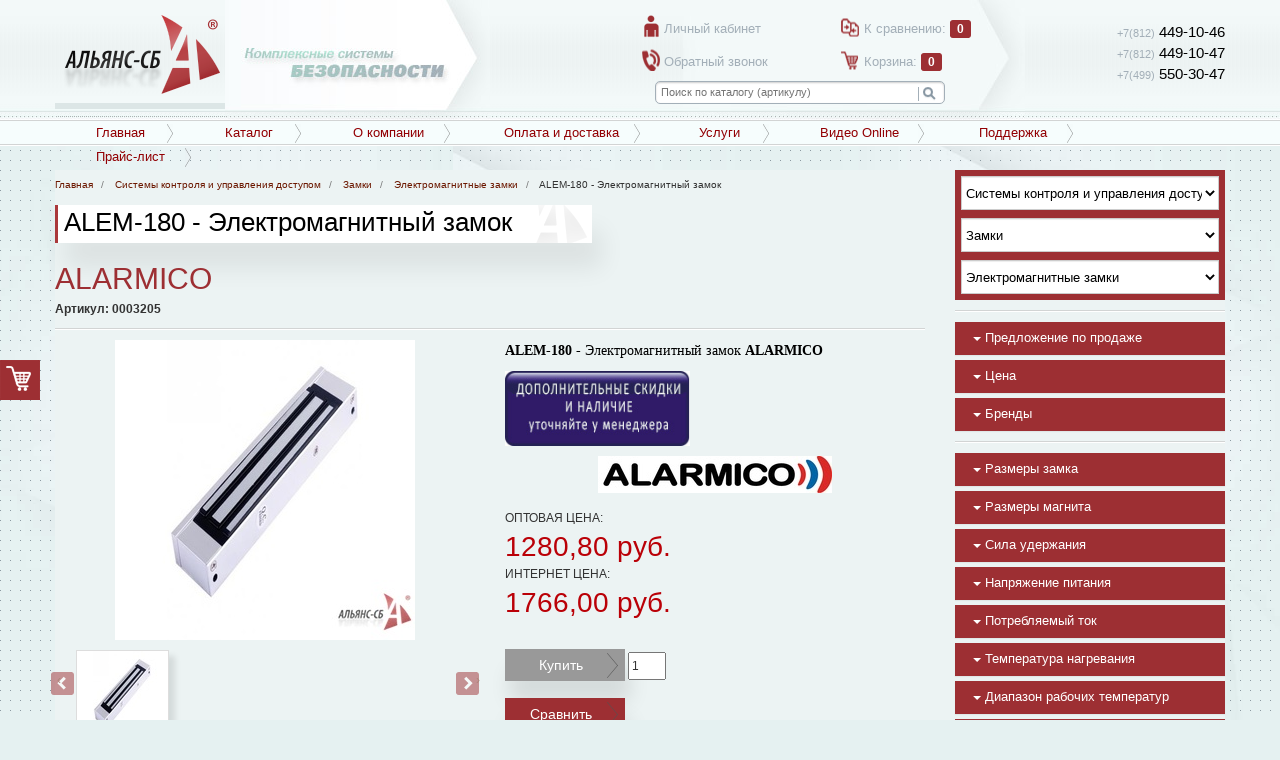

--- FILE ---
content_type: text/html; charset=utf-8
request_url: https://asecurity.ru/catalog/product/alem-180-elektromagnitnyj-zamok/
body_size: 22041
content:







<!doctype html>
<html>
    <head>
        <meta charset="utf-8">
<meta name='yandex-verification' content='6801cdbfc2ff9eb6' />
<meta name="google-site-verification" content="Mew1xFeTV63bMgYhpBiRIaXS7InyqQG7gGetcF0Zt_4" />
<meta name="wot-verification" content="fe5e8d38c0805060d2a7"/>
<meta name="robots" content="all"/>

        
    <title>ALEM-180 - Электромагнитный замок - Компания Альянс-СБ. Комплексные системы безопасности.</title>
    <meta name="Keywords" content="купить ALEM-180 - Электромагнитный замок ALARMICO">
    <meta name="SEO keywords" content="не дорого ALEM-180 - Электромагнитный замок ALARMICO купить">
    <meta name="description" content="ALEM-180 - Электромагнитный замок ALARMICO">


        <link rel="shortcut icon" href="/static/asecurity_ru/img/favicon.ico" type="image/x-icon">

        <link href='http://fonts.googleapis.com/css?family=Open+Sans+Condensed:300,300italic&subset=latin,cyrillic-ext,latin-ext' rel='stylesheet' type='text/css'>
        <link href='http://fonts.googleapis.com/css?family=Roboto+Condensed' rel='stylesheet' type='text/css'>

        
            <link rel="stylesheet" href="/static/CACHE/css/52f8a9122e0a.css" type="text/css" media="screen" />
        

        
    
        
    <link href="/static/asecurity_ru/css/lightbox.css" rel="stylesheet" />


         
             <script type="text/javascript" src="/static/CACHE/js/c4ee1c930d7f.js"></script>
         

        
    
        
    <script src="/static/asecurity_ru/js/jcarousel.js"></script>
    <script src="/static/asecurity_ru/js/jcarousel.connected-carousels.js"></script>
    <script src="/static/asecurity_ru/js/lightbox.min.js"></script>
    <script src="/static/asecurity_ru/js/product.js"></script>


        <!-- HTML5 shim and Respond.js IE8 support of HTML5 elements and media queries -->
        <!--[if lt IE 9]>
          <script src="js/html5shiv.js"></script>
          <script src="js/respond.min.js"></script>
        <![endif]-->
</head>

<body class="product-detail-page">


    <div class="notifications top-left"></div>
    <div class="notifications top-right"></div>
    <div class="notifications bottom-left"></div>
    <div class="notifications bottom-right"></div>
    


<header class="main-header"><!--Header-->
    <div class="container"><!--Container-->
        <div class="row"><!--Row-->
            <div class="col-xs-6">
                <div class="pull-left">
                    <a href="/">
                        <img class="img-responsive" alt="На главную" src="/static/asecurity_ru/img/logo.png">
                    </a>
                </div>
                <div>
                    <img class="img-responsive" alt="" src="/static/asecurity_ru/img/slogan.jpg">
                </div>
            </div>


            <div class="col-xs-4">
                <div class="header-toolbar">
                    <div class="row">
                        <div class="col-xs-6 profile">
                            
                                <a href="#" onclick="asecurity.open_auth_modal(event);">
                                    Личный кабинет
                                </a>
                            
                        </div>
                        <div class="col-xs-6 compare" id="compare">
                            <a href="/catalog/compare/show/">К сравнению:</a>
                            &nbsp;
                            <span class="badge">0</span>
                        </div>
                        <script>
                            $("#compare").compare({
                                get_compare_url: '/catalog/compare/get/',
                                add_compare_url: '/catalog/compare/add/',
                                delete_compare_url: '/catalog/compare/delete/',
                                loader_template: function () {
                                    $("#compare").html('Загрузка...');
                                },
                                compare_template: function(data) {
                                    $("#compare").html('<a href="/catalog/compare/show/">'+
                                            'К сравнению: <span class="badge">'+data['quantity']+'</span></a>');
                                }
                            });
                        </script>
                    </div>
                    <div class="row">
                        <div class="col-xs-6 call-back">
                            <a href="#" onclick="asecurity.open_callback_feedback_modal(event);">
                                Обратный звонок
                            </a>
                        </div>
                        <div class="col-xs-6 cart" id="cart">
                            <a href="/cart/">
                                Корзина
                            </a>
                            &nbsp;
                            <span class="badge">0</span>
                        </div>
                        <script>
                            $("#cart").cart({
                                get_cart_url: '/cart/get/',
                                add_cart_url: '/cart/add/',
                                delete_cart_url: '/cart/delete/',
                                update_cart_url: '/cart/update/',
                                loader_template: function () {
                                    $("#cart").html('Загрузка...');
                                },
                                cart_template: function(data) {
                                    $("#cart").html('<a href="/cart/">'+
                                            'Корзина: <span class="badge">'+data['quantity']+'</span></a>');
                                }
                            });
                        </script>
                    </div>
                    <div class="row">
                        <div class="col-xs-9">
                            

<div class="search-wrapper">
    <form action="/search/">
        <input class="search-field" id="id_search" maxlength="255" name="search" placeholder="Поиск по каталогу (артикулу)" type="text" />
        <input type="submit" value="" class="search-submit">
    </form>
</div>

<script>
    $(function(){
        var products = new Bloodhound({
            datumTokenizer: function (datum) {
                return Bloodhound.tokenizers.whitespace(datum.name);
            },
            queryTokenizer: Bloodhound.tokenizers.whitespace,
            limit: 10,
            remote: {
                url: "/search/autocomplete/",
                replace: function(url, query) {
                    return url + "?search=" + query;
                },
                filter: function(stocks) {
                    return $.map(stocks, function(data) {
                        return {
                            tokens: data.tokens,
                            symbol: data.symbol,
                            title: data.title
                        }
                    });
                }
            }
        });
        products.initialize();
        $('#id_search').typeahead(null, {
            name: 'products',
            displayKey: 'title',
            minLength: 1,
            source: products.ttAdapter()
        });

    });

</script>
                        </div>
                    </div>
                </div>
            </div>

            <div class="col-xs-2">
                <div class="phones">
                    <br>
                    <div><span>+7(812)</span> 449-10-46</div>
                    <div><span>+7(812)</span> 449-10-47</div>
                    <div><span>+7(499)</span> 550-30-47</div>
                </div>
            </div>
        </div><!--/Row-->
    </div>
</header><!--/Header-->

<!--Menu-->
<div class="main-nav">
    <div class="container">
        <div class="row">
            <div class="col-xs-12">
                <nav class="nav navbar" role="navigation">
                    <div class="navbar-collapse collapse">
                        <ul class="nav navbar-nav">
                            <li >
                                <a href="/">
                                    Главная
                                </a>
                            </li>
                            <li class="dropdown">
                                <a href="/catalog/categories/all/" data-dropdown-link="True" class="dropdown-toggle" data-toggle="dropdown" data-hover="dropdown" data-hoverDelay="300" data-delay="250" role="button" aria-expanded="false">
                                    Каталог
                                </a>
                                <ul class="dropdown-menu categories" role="menu">
                                    <li>
                                        <div class="container">
                                            <div class="row">
                                                
                                                
                                                <div class="col-xs-2 category-item">
                                                    <a href="/catalog/category/elektronnye-kompanenty/">
                                                        
                                                            
                                                        
                                                    </a>
                                                    <p class="category-description">
                                                        <a href="/catalog/category/elektronnye-kompanenty/" class="reverse">Электронные компоненты</a>
                                                    </p>
                                                </div>
                                                
                                                <div class="col-xs-2 category-item">
                                                    <a href="/catalog/category/sistemy-videonablyudeniya/">
                                                        
                                                            



    
    <img src="/media/cache/60/68/6068a6d1980f886890c79359bc84c10b.png" height="114" width="116" class="img-responsive center-block">
    

                                                        
                                                    </a>
                                                    <p class="category-description">
                                                        <a href="/catalog/category/sistemy-videonablyudeniya/" class="reverse">Системы видеонаблюдения</a>
                                                    </p>
                                                </div>
                                                
                                                <div class="col-xs-2 category-item">
                                                    <a href="/catalog/category/ops/">
                                                        
                                                            



    
    <img src="/media/cache/c2/26/c226531e0787a0418fcd5fb0d9ef4ce0.png" height="114" width="116" class="img-responsive center-block">
    

                                                        
                                                    </a>
                                                    <p class="category-description">
                                                        <a href="/catalog/category/ops/" class="reverse">Охранно-пожарная сигнализация</a>
                                                    </p>
                                                </div>
                                                
                                                <div class="col-xs-2 category-item">
                                                    <a href="/catalog/category/radiokanalnoe-oborudovanie/">
                                                        
                                                            



        
        <img src="/media/cache/7a/41/7a412bf3a0e0f9e6ebced23381118cff.jpg" height="116" width="116"  class="img-responsive center-block">
        

                                                        
                                                    </a>
                                                    <p class="category-description">
                                                        <a href="/catalog/category/radiokanalnoe-oborudovanie/" class="reverse">Радиоканальное оборудование</a>
                                                    </p>
                                                </div>
                                                
                                                <div class="col-xs-2 category-item">
                                                    <a href="/catalog/category/domofony/">
                                                        
                                                            



    
    <img src="/media/cache/86/5f/865fe21d104ee74b04642ea734c0c504.png" height="114" width="116" class="img-responsive center-block">
    

                                                        
                                                    </a>
                                                    <p class="category-description">
                                                        <a href="/catalog/category/domofony/" class="reverse">Домофоны и переговорные устройства</a>
                                                    </p>
                                                </div>
                                                
                                                <div class="col-xs-2 category-item">
                                                    <a href="/catalog/category/sistemy-kontrolya-i-upravleniya-dostupom/">
                                                        
                                                            



    
    <img src="/media/cache/92/0d/920d6595fa196ac0cb88b8190ba2aa56.png" height="114" width="116" class="img-responsive center-block">
    

                                                        
                                                    </a>
                                                    <p class="category-description">
                                                        <a href="/catalog/category/sistemy-kontrolya-i-upravleniya-dostupom/" class="reverse">Системы контроля и управления доступом</a>
                                                    </p>
                                                </div>
                                                
                                                <div class="col-xs-2 category-item">
                                                    <a href="/catalog/category/sistemy-opovesheniya-i-translyacii/">
                                                        
                                                            



    
    <img src="/media/cache/38/0f/380fb5544daced9da96870aca2a31cc2.png" height="114" width="116" class="img-responsive center-block">
    

                                                        
                                                    </a>
                                                    <p class="category-description">
                                                        <a href="/catalog/category/sistemy-opovesheniya-i-translyacii/" class="reverse">Системы оповещения и трансляции</a>
                                                    </p>
                                                </div>
                                                
                                                <div class="col-xs-2 category-item">
                                                    <a href="/catalog/category/bloki-pitaniya-brp-akb/">
                                                        
                                                            



    
    <img src="/media/cache/14/bc/14bc0efbc8057208f8e2a014f406490b.png" height="114" width="116" class="img-responsive center-block">
    

                                                        
                                                    </a>
                                                    <p class="category-description">
                                                        <a href="/catalog/category/bloki-pitaniya-brp-akb/" class="reverse">Блоки питания БРП, АКБ</a>
                                                    </p>
                                                </div>
                                                
                                                <div class="col-xs-2 category-item">
                                                    <a href="/catalog/category/kabelnaya-produkciya/">
                                                        
                                                            



    
    <img src="/media/cache/0a/1f/0a1fd031bf841caf38781958ef3bf6ed.png" height="114" width="116" class="img-responsive center-block">
    

                                                        
                                                    </a>
                                                    <p class="category-description">
                                                        <a href="/catalog/category/kabelnaya-produkciya/" class="reverse">Кабельная продукция</a>
                                                    </p>
                                                </div>
                                                
                                                <div class="col-xs-2 category-item">
                                                    <a href="/catalog/category/montazhnye-materialy/">
                                                        
                                                            



    
    <img src="/media/cache/0f/5c/0f5c09e0469e51e1a9780b72124cfbab.png" height="114" width="116" class="img-responsive center-block">
    

                                                        
                                                    </a>
                                                    <p class="category-description">
                                                        <a href="/catalog/category/montazhnye-materialy/" class="reverse">Монтажные материалы</a>
                                                    </p>
                                                </div>
                                                
                                                <div class="col-xs-2 category-item">
                                                    <a href="/catalog/category/instrument/">
                                                        
                                                            



        
        <img src="/media/cache/e1/1d/e11d0ca0766b4d5e6cc021f58dbee335.png" height="116" width="116"  class="img-responsive center-block">
        

                                                        
                                                    </a>
                                                    <p class="category-description">
                                                        <a href="/catalog/category/instrument/" class="reverse">Инструмент</a>
                                                    </p>
                                                </div>
                                                
                                                <div class="col-xs-2 category-item">
                                                    <a href="/catalog/category/recirkulyatory/">
                                                        
                                                            



        
        <img src="/media/cache/64/b3/64b3f31d171fc0b65c7ab1bd112ee140.png" height="116" width="116"  class="img-responsive center-block">
        

                                                        
                                                    </a>
                                                    <p class="category-description">
                                                        <a href="/catalog/category/recirkulyatory/" class="reverse">Рециркуляторы</a>
                                                    </p>
                                                </div>
                                                
                                                <div class="col-xs-2 category-item">
                                                    <a href="/catalog/categories/all/">
                                                        <img width="116" height="114" class="img-responsive center-block" alt="" src="/static/asecurity_ru/img/menu/img/pic9.png">
                                                        <p class="text-center">
                                                            <a href="/catalog/categories/all/" class="reverse">Весь каталог</a>
                                                        </p>
                                                    </a>
                                                </div>
                                            </div>
                                        </div>
                                    </li>
                                </ul>
                            </li>

                            
                            
                                
                            <li class="dropdown">
                                    <a href="/company/" data-dropdown-link="True"  class="dropdown-toggle" data-toggle="dropdown" data-hover="dropdown" data-delay="250" role="button" aria-expanded="false">
                                        О компании
                                    </a>
                                    <ul class="dropdown-menu" role="menu">
                                        
                                            <li >
                                                <a href="/blog/list/" >
                                                    Новости
                                                </a>
                                            </li>
                                        
                                            <li >
                                                <a href="/company/vacansiya/" >
                                                    Вакансии
                                                </a>
                                            </li>
                                        
                                            <li >
                                                <a href="/about/contact/" >
                                                    Контакты
                                                </a>
                                            </li>
                                        
                                            <li >
                                                <a href="/roka/" >
                                                    Наш бренд ROKA
                                                </a>
                                            </li>
                                        
                                    </ul>
                                
                            </li>
                            
                                
                            <li class="dropdown">
                                    <a href="/paid/" data-dropdown-link="True"  class="dropdown-toggle" data-toggle="dropdown" data-hover="dropdown" data-delay="250" role="button" aria-expanded="false">
                                        Оплата и доставка
                                    </a>
                                    <ul class="dropdown-menu" role="menu">
                                        
                                            <li >
                                                <a href="/paid/paid_obo" >
                                                    Оплата оборудования
                                                </a>
                                            </li>
                                        
                                            <li >
                                                <a href="/paid/delivery" >
                                                    Доставка
                                                </a>
                                            </li>
                                        
                                    </ul>
                                
                            </li>
                            
                                
                            <li class="dropdown">
                                    <a href="/services/" data-dropdown-link="True"  class="dropdown-toggle" data-toggle="dropdown" data-hover="dropdown" data-delay="250" role="button" aria-expanded="false">
                                        Услуги
                                    </a>
                                    <ul class="dropdown-menu" role="menu">
                                        
                                            <li >
                                                <a href="/mounting_video/" >
                                                    Установка (монтаж) видеонаблюдения
                                                </a>
                                            </li>
                                        
                                            <li >
                                                <a href="/services/order_mounting/" >
                                                    Заказ и монтаж
                                                </a>
                                            </li>
                                        
                                            <li >
                                                <a href="/services/our_work" >
                                                    Наши работы
                                                </a>
                                            </li>
                                        
                                            <li >
                                                <a href="/services/service/" >
                                                    Сервис
                                                </a>
                                            </li>
                                        
                                    </ul>
                                
                            </li>
                            
                                
                            <li >
                                <a href="/video_online/" >
                                    Видео Online
                                </a>
                                
                            </li>
                            
                                
                            <li class="dropdown">
                                    <a href="/support/tech_support/" data-dropdown-link="True"  class="dropdown-toggle" data-toggle="dropdown" data-hover="dropdown" data-delay="250" role="button" aria-expanded="false">
                                        Поддержка
                                    </a>
                                    <ul class="dropdown-menu" role="menu">
                                        
                                            <li >
                                                <a href="/support/instructions_po/" >
                                                    Документация и ПО
                                                </a>
                                            </li>
                                        
                                            <li >
                                                <a href="/support/tech_support/" >
                                                    Техподдержка
                                                </a>
                                            </li>
                                        
                                            <li >
                                                <a href="/support/safeguards/" >
                                                    Гарантии
                                                </a>
                                            </li>
                                        
                                            <li >
                                                <a href="/support/techsupport_cam/" >
                                                    Проблемы с оборудованием
                                                </a>
                                            </li>
                                        
                                            <li >
                                                <a href="/services/hdd/" >
                                                    Как работает HDD
                                                </a>
                                            </li>
                                        
                                    </ul>
                                
                            </li>
                            
                                
                            <li >
                                <a href="/price/" >
                                    Прайс-лист
                                </a>
                                
                            </li>
                            
                        </ul>
                    </div><!--/navbar-collapse collapse-->

                </nav><!--/NAV-->
            </div><!--/col-->
        </div><!--/row-->
    </div><!--/container-->
</div><!--/menu-nav-->
<!--/Menu-->



    <div class="container">
        <div class="main-content">
            <div class="row">
                <div class="col-xs-9">
                    <div class="row">
                        <div class="col-xs-12">
                            <ol class="breadcrumb">
                                <li><a href="/">Главная</a></li>
                                
                                    
                                        
                                        
                                            <li>
                                                <a href="/catalog/category/sistemy-kontrolya-i-upravleniya-dostupom/">
                                                    Системы контроля и управления доступом
                                                </a>
                                            </li>
                                        
                                            <li>
                                                <a href="/catalog/category/zamki/">
                                                    Замки
                                                </a>
                                            </li>
                                        
                                    
                                
                                <li>
                                    <a href="/catalog/category/elektromagnitnye-zamki/">
                                        Электромагнитные замки
                                    </a>
                                </li>
                                <li>
                                    ALEM-180 - Электромагнитный замок
                                </li>
                            </ol>
                        </div>
                    </div>

                    <div class="row">
                        <div class="col-xs-12">
                            <h1 class="section-title">ALEM-180 - Электромагнитный замок</h1>
                        </div>
                    </div>

                    <div class="row">
                        <div class="col-xs-12">
                            <h2 class="product-brand">ALARMICO</h2>
                            <strong>Артикул: 0003205</strong>
                        </div>
                    </div>

                    <div class="row">
                        <div class="col-xs-12">
                            <div class="divider"></div>
                        </div>
                    </div>

                    <div class="row">
                        <div class="col-xs-6">
                            
                            <div class="connected-carousels">
                                <div class="stage">
                                    <div class="carousel carousel-stage">
                                        <ul>

                                            
                                                <li>
                                                    

                                                        
                                                        <a href="/media/cache/c9/bf/c9bf68f0e3f3b09e7b7da5cbd7c84c5b.jpg" data-lightbox="tovar">
                                                            




    <div class="text-center">
        
        <img src="/media/cache/4b/4d/4b4d9089db01844fdac2505b782ee9e1.jpg" height="300" width="300" style="margin:0px 60px 0px 60px" class="">
        
    </div>

                                                        </a>
                                                        
                                                    
                                                </li>
                                            
                                        </ul>
                                    </div>
                                </div>
                                <div class="navigation">
                                    <a href="#" class="prev prev-navigation">&lsaquo;</a>
                                    <a href="#" class="next next-navigation">&rsaquo;</a>
                                    <div class="carousel carousel-navigation">
                                        <ul>
                                            
                                                <li>
                                                    
                                                        



    <div class="text-center">
        
        <img src="/media/cache/b4/b0/b4b06a00ee29d57d802a06d5687768af.jpg" height="91" width="91"  class="">
        
    </div>

                                                    
                                                </li>
                                            
                                        </ul>
                                    </div>
                                </div>
                            </div>
                            
                        </div>
                        <div class="col-xs-6">
                            <div class="row">
                                <div class="col-xs-12">
                                    <p><strong><span style="color:#000000;"><span style="font-size:14px;"><span style="font-family:times new roman,times,serif;">ALEM-180</span></span></span></strong><span style="color: rgb(0, 0, 0); font-family: &quot;times new roman&quot;, times, serif; font-size: 14px;">&nbsp;- Электромагнитный замок&nbsp;</span><strong style="color: rgb(0, 0, 0); font-family: &quot;times new roman&quot;, times, serif; font-size: 14px;">ALARMICO</strong></p>

<p><img alt="" src="/media/core/public/media/uploads/2021/04/11/yyr.jpg" style="color: rgb(0, 0, 0); font-family: &quot;times new roman&quot;, times, serif; font-size: 14px; width: 185px; height: 75px;" /></p>

                                </div>
                            </div>
                            <div class="row">
                                <div class="col-xs-12">
                                    
                                        



    <div class="text-center">
        
        <img src="/media/cache/e2/4c/e24c49cbaeb651a7b984229e7060a291.jpg" height="37" width="234"  class="">
        
    </div>

                                    
                                </div>
                            </div>
                            <br>
                            <div class="row">
                                <div class="col-xs-12">
                                    <div class="text-uppercase">Оптовая цена:</div>
                                    <div class="product-price">
                                        1280,80 руб.
                                    </div>
                                    <div class="text-uppercase">Интернет цена:</div>
                                    <div class="product-price">
                                        1766,00 руб.
                                    </div>
                                </div>
                            </div>
                            
                            <br>
                            <div class="js-shipping_data shipping_data" style="font-size: 15px; margin-bottom: 10px;"></div>
                            <div class="row">
                                <div class="col-xs-12">
                                    <div class="add_to_cart">
                                        <a href="#" class="add-to-cart-button inactive" onclick="asecurity.add_to_cart(event);" data-app="catalog" data-model="product" data-product-id="3205" data-product-quantity="1">
                                            Купить
                                        </a>
                                        <input type="number" value="1" min="1" onchange="asecurity.update_buy_button_count(event);" class="count-input">
                                    </div>
                                    <br>
                                    <div class="compare">
                                        <a class="add-to-cart-button" href="#" onclick="asecurity.add_to_compare(event);" data-app="catalog" data-model="product" data-product-id="3205">
                                            Сравнить
                                        </a>
                                    </div>
                                </div>
                            </div>
                        </div>
                    </div>

                    <div class="row">
                        <div class="col-xs-12">
                            <div class="divider"></div>
                        </div>
                    </div>

                    <div class="row">
                        <div class="col-xs-12">
                            <ul class="nav nav-tabs">
                                <li class="active">
                                    <a data-toggle="tab" href="#description-tab">
                                        Описание
                                    </a>
                                </li>
                                <li>
                                    <a data-toggle="tab" href="#features-tab">
                                        Характеристики
                                    </a>
                                </li>
                                
                                
                                
                                <li>
                                    <a data-toggle="tab" href="#comments-tab">
                                        Отзывы
                                    </a>
                                </li>
                                
                                
                                <li>
                                    <a data-toggle="tab" href="#analog-products-tab">
                                        Аналоги
                                    </a>
                                </li>
                                

                            </ul>
                        </div>
                    </div>



                    <div class="tab-content">
                        <div id="description-tab" class="tab-pane fade in active">
                            <div class="container-fluid">
                                <div class="row">
                                    <div class="col-xs-12">
                                        <h3>Описание</h3>
                                        <p><strong><span style="color: rgb(0, 0, 0);"><span style="font-size: 14px;"><span style="font-family: &quot;times new roman&quot;, times, serif;">ALEM-180</span></span></span></strong><span style="color: rgb(0, 0, 0); font-family: &quot;times new roman&quot;, times, serif; font-size: 14px;">&nbsp;- Электромагнитный замок&nbsp;</span><strong style="color: rgb(0, 0, 0); font-family: &quot;times new roman&quot;, times, serif; font-size: 14px;">ALARMICO</strong><span style="color:#000000;"><span style="font-size:14px;"><span style="font-family:times new roman,times,serif;"><span style="box-sizing: border-box; font-weight: 700; max-height: 1e+06px;">&nbsp;</span>представляет собой миниатюрный электромагнитный замок с силой удердания&nbsp;<span style="box-sizing: border-box; font-weight: 700; max-height: 1e+06px;">до 180 кг</span>. Основным назначением данных замков является установка на любые двери - стелклянные, деревянные, металлические и пр..&nbsp;Принцип действия электромагнитного замка основывается на применении всего лишь двух вещей &mdash; магнита и геркона. Все металические детали данных замков имеют оцинкованное покрытие, благодаря чему они прослужат вам долгое время. Корпус данной модели выполнен из штампованной стали .&nbsp;</span></span></span></p>

<ul>
	<li style="margin: 5px 0px; padding: 0px; outline: none; font-variant-numeric: normal; font-variant-east-asian: normal; font-stretch: normal; font-size: 14px; line-height: normal; font-family: Tahoma; color: rgb(124, 124, 125);"><span style="color:#000000;"><span style="font-size:14px;"><span style="font-family:times new roman,times,serif;">Тип установки:&nbsp; накладной</span></span></span></li>
	<li style="margin: 5px 0px; padding: 0px; outline: none; font-variant-numeric: normal; font-variant-east-asian: normal; font-stretch: normal; font-size: 14px; line-height: normal; font-family: Tahoma; color: rgb(124, 124, 125);"><span style="color:#000000;"><span style="font-size:14px;"><span style="font-family:times new roman,times,serif;">Принцип действия:&nbsp; на отрыв</span></span></span></li>
	<li style="margin: 5px 0px; padding: 0px; outline: none; font-variant-numeric: normal; font-variant-east-asian: normal; font-stretch: normal; font-size: 14px; line-height: normal; font-family: Tahoma; color: rgb(124, 124, 125);"><span style="color:#000000;"><span style="font-size:14px;"><span style="font-family:times new roman,times,serif;">Потребляемый ток:&nbsp; 360 мА</span></span></span></li>
	<li style="margin: 5px 0px; padding: 0px; outline: none; font-variant-numeric: normal; font-variant-east-asian: normal; font-stretch: normal; font-size: 14px; line-height: normal; font-family: Tahoma; color: rgb(124, 124, 125);"><span style="color:#000000;"><span style="font-size:14px;"><span style="font-family:times new roman,times,serif;">Напряжение питания:&nbsp; 12 В</span></span></span></li>
	<li style="margin: 5px 0px; padding: 0px; outline: none; font-variant-numeric: normal; font-variant-east-asian: normal; font-stretch: normal; font-size: 14px; line-height: normal; font-family: Tahoma; color: rgb(124, 124, 125);"><span style="color:#000000;"><span style="font-size:14px;"><span style="font-family:times new roman,times,serif;">Сила удержания:&nbsp; не менее 180 кг</span></span></span></li>
	<li style="margin: 5px 0px; padding: 0px; outline: none; font-variant-numeric: normal; font-variant-east-asian: normal; font-stretch: normal; font-size: 14px; line-height: normal; font-family: Tahoma; color: rgb(124, 124, 125);"><span style="color:#000000;"><span style="font-size:14px;"><span style="font-family:times new roman,times,serif;">Габариты замка:&nbsp; 170&times;39&times;21</span></span></span></li>
	<li style="margin: 5px 0px; padding: 0px; outline: none; font-variant-numeric: normal; font-variant-east-asian: normal; font-stretch: normal; font-size: 14px; line-height: normal; font-family: Tahoma; color: rgb(124, 124, 125);"><span style="color:#000000;"><span style="font-size:14px;"><span style="font-family:times new roman,times,serif;">Рабочая температура:&nbsp; от -40&deg; до +50&deg;С</span></span></span></li>
</ul>

                                    </div>
                                </div>
                            </div>
                        </div>

                        <div id="features-tab" class="tab-pane fade">
                            <div class="container-fluid">
                                <div class="row">
                                    <div class="col-xs-12">
                                        <h3>Характеристики</h3>
                                        
                                        <table class="table">
                                            <tbody>
                                            
                                            </tbody>
                                        </table>
                                    </div>
                                </div>
                            </div>
                        </div>
                        
                        
                        
                        <div id="comments-tab" class="tab-pane fade">
                            <div class="container-fluid">
                                <div class="row">
                                    <div class="col-xs-12">
                                        <div class="row">
                                            <div class="col-xs-8 comments-list">
                                                
                                                    <p class="text-center text-muted">Ещё никто не оставлял отзывы и вопросы по этому товару.</p>
                                                
                                            </div>
                                            <div class="col-xs-4">
                                                <span class="well-title">Написать отзыв</span>
                                                <div class="well with-title">
                                                    
                                                        <p>Войдите, что бы иметь возможность оставлять комментарии.</p>
                                                    
                                                </div>
                                            </div>
                                        </div>
                                    </div>
                                </div>
                            </div>
                        </div>
                        

                        
                        <div id="analog-products-tab" class="tab-pane fade content">
                            <div class="container-fluid">
                                <div class="row">
                                    <div class="col-xs-12">
                                        <h3>Аналоги</h3>
                                    </div>
                                </div>
                                <div class="product-list">
                                    <div class="row">
                                        
                                            <div class="col-xs-3">
                                                




<div class="product">
    <div class="product-info">
        <div class="title">
            YM-180 электромагнитный замок
        </div>
        <div class="price">
            <div class="price-title">Оптовая цена:</div>
            <div class="product-price">
                1509,49 руб.
            </div>
            <div class="price-title">Интернет цена:</div>
            <div class="product-price">
                1811,39 руб.
            </div>
        </div>
    </div>
    <div>
        
            



    <div class="text-center">
        
        <img src="/media/cache/2d/9c/2d9c8dd704fa64a79fef7564e3865768.jpg" height="120" width="120" style="margin:0px -10px 0px -10px" class="">
        
    </div>

        
    </div>
    <a class="product-arrow" href="/catalog/product/ym-180/">
    </a>
    <div class="product-detail-description">
        <div class="short-description">
            <a href="/catalog/product/ym-180/">
                <p>Электромагнитный замок YM-180.</p>

            </a>
        </div>

        <div class="product-actions">
            <div class="available">
                
                    В наличии
                
            </div>
            <div class="compare">
                <a href="#" onclick="asecurity.add_to_compare(event);" data-app="catalog" data-model="product" data-product-id="36">
                    Сравнить
                </a>
            </div>
            <div class="add_to_cart">
                <a href="#" onclick="asecurity.add_to_cart(event);" data-app="catalog" data-model="product" data-product-id="36" data-product-quantity="1">
                    Купить
                </a>
                <input type="number" value="1" min="1" onchange="asecurity.update_buy_button_count(event);" class="count-input">
            </div>
        </div>
    </div>
</div>

                                            </div>
                                        
                                            <div class="col-xs-3">
                                                




<div class="product">
    <div class="product-info">
        <div class="title">
            YM-180D электромагнитный замок
        </div>
        <div class="price">
            <div class="price-title">Оптовая цена:</div>
            <div class="product-price">
                3251,00 руб.
            </div>
            <div class="price-title">Интернет цена:</div>
            <div class="product-price">
                4115,00 руб.
            </div>
        </div>
    </div>
    <div>
        
            



    <div class="text-center">
        
        <img src="/media/cache/e1/19/e119d8ff1aa0bf9677b59b3e644b8ddf.jpg" height="120" width="120" style="margin:0px -10px 0px -10px" class="">
        
    </div>

        
    </div>
    <a class="product-arrow" href="/catalog/product/ym-180d/">
    </a>
    <div class="product-detail-description">
        <div class="short-description">
            <a href="/catalog/product/ym-180d/">
                <p><span style="font-size:14px;"><span style="font-family:times new roman,times,serif;">Электромагнитный замок <strong>YM-180D</strong> для двустворчатой двери.</span></span></p>

            </a>
        </div>

        <div class="product-actions">
            <div class="available">
                
                    В наличии
                
            </div>
            <div class="compare">
                <a href="#" onclick="asecurity.add_to_compare(event);" data-app="catalog" data-model="product" data-product-id="46">
                    Сравнить
                </a>
            </div>
            <div class="add_to_cart">
                <a href="#" onclick="asecurity.add_to_cart(event);" data-app="catalog" data-model="product" data-product-id="46" data-product-quantity="1">
                    Купить
                </a>
                <input type="number" value="1" min="1" onchange="asecurity.update_buy_button_count(event);" class="count-input">
            </div>
        </div>
    </div>
</div>

                                            </div>
                                        
                                            <div class="col-xs-3">
                                                




<div class="product">
    <div class="product-info">
        <div class="title">
            YM-180M электромагнитный замок
        </div>
        <div class="price">
            <div class="price-title">Оптовая цена:</div>
            <div class="product-price">
                1678,00 руб.
            </div>
            <div class="price-title">Интернет цена:</div>
            <div class="product-price">
                2125,00 руб.
            </div>
        </div>
    </div>
    <div>
        
            



    <div class="text-center">
        
        <img src="/media/cache/21/6d/216d7d17f441e6519c4ebcc6a4b2bcdf.jpg" height="120" width="120" style="margin:0px -10px 0px -10px" class="">
        
    </div>

        
    </div>
    <a class="product-arrow" href="/catalog/product/ym-180m/">
    </a>
    <div class="product-detail-description">
        <div class="short-description">
            <a href="/catalog/product/ym-180m/">
                <p>Электромагнитный врезной замок YM-180M.</p>

<p><img alt="" src="/media/core/public/media/uploads/2021/04/11/yr1l.jpg" style="font-family: &quot;times new roman&quot;, times, serif; font-size: 14px; width: 210px; height: 85px;" /></p>

            </a>
        </div>

        <div class="product-actions">
            <div class="available">
                
                    В наличии
                
            </div>
            <div class="compare">
                <a href="#" onclick="asecurity.add_to_compare(event);" data-app="catalog" data-model="product" data-product-id="48">
                    Сравнить
                </a>
            </div>
            <div class="add_to_cart">
                <a href="#" onclick="asecurity.add_to_cart(event);" data-app="catalog" data-model="product" data-product-id="48" data-product-quantity="1">
                    Купить
                </a>
                <input type="number" value="1" min="1" onchange="asecurity.update_buy_button_count(event);" class="count-input">
            </div>
        </div>
    </div>
</div>

                                            </div>
                                        
                                            <div class="col-xs-3">
                                                




<div class="product">
    <div class="product-info">
        <div class="title">
            YM-60 электромагнитный замок
        </div>
        <div class="price">
            <div class="price-title">Оптовая цена:</div>
            <div class="product-price">
                986,84 руб.
            </div>
            <div class="price-title">Интернет цена:</div>
            <div class="product-price">
                1184,21 руб.
            </div>
        </div>
    </div>
    <div>
        
            



    <div class="text-center">
        
        <img src="/media/cache/92/f3/92f3b30271379021b982849e5af7bf80.jpg" height="120" width="120" style="margin:0px -10px 0px -10px" class="">
        
    </div>

        
    </div>
    <a class="product-arrow" href="/catalog/product/ym-60/">
    </a>
    <div class="product-detail-description">
        <div class="short-description">
            <a href="/catalog/product/ym-60/">
                <p>Электромагнитный замок YM-60.</p>

            </a>
        </div>

        <div class="product-actions">
            <div class="available">
                
                    В наличии
                
            </div>
            <div class="compare">
                <a href="#" onclick="asecurity.add_to_compare(event);" data-app="catalog" data-model="product" data-product-id="50">
                    Сравнить
                </a>
            </div>
            <div class="add_to_cart">
                <a href="#" onclick="asecurity.add_to_cart(event);" data-app="catalog" data-model="product" data-product-id="50" data-product-quantity="1">
                    Купить
                </a>
                <input type="number" value="1" min="1" onchange="asecurity.update_buy_button_count(event);" class="count-input">
            </div>
        </div>
    </div>
</div>

                                            </div>
                                        
                                            <div class="col-xs-3">
                                                




<div class="product">
    <div class="product-info">
        <div class="title">
            YM-280 электромагнитный замок
        </div>
        <div class="price">
            <div class="price-title">Оптовая цена:</div>
            <div class="product-price">
                3283,00 руб.
            </div>
            <div class="price-title">Интернет цена:</div>
            <div class="product-price">
                3350,00 руб.
            </div>
        </div>
    </div>
    <div>
        
            



    <div class="text-center">
        
        <img src="/media/cache/e4/43/e4436c1549731ac2ce67243155efbd6d.jpg" height="120" width="120" style="margin:0px -10px 0px -10px" class="">
        
    </div>

        
    </div>
    <a class="product-arrow" href="/catalog/product/ym-280/">
    </a>
    <div class="product-detail-description">
        <div class="short-description">
            <a href="/catalog/product/ym-280/">
                <p><span style="font-size:14px;"><span style="font-family:times new roman,times,serif;">Электромагнитный замок <strong>YM-280</strong>.</span></span></p>

<p><img alt="" src="/media/core/public/media/uploads/2021/04/11/yr1l.jpg" style="font-family: &quot;times new roman&quot;, times, serif; font-size: 14px; width: 210px; height: 85px;" /></p>

            </a>
        </div>

        <div class="product-actions">
            <div class="available">
                
                    Звоните <br>
+7(812) 449-10-46<br>
+7(812) 449-10-47<br>
                
            </div>
            <div class="compare">
                <a href="#" onclick="asecurity.add_to_compare(event);" data-app="catalog" data-model="product" data-product-id="53">
                    Сравнить
                </a>
            </div>
            <div class="add_to_cart">
                <a href="#" onclick="asecurity.add_to_cart(event);" data-app="catalog" data-model="product" data-product-id="53" data-product-quantity="1">
                    Купить
                </a>
                <input type="number" value="1" min="1" onchange="asecurity.update_buy_button_count(event);" class="count-input">
            </div>
        </div>
    </div>
</div>

                                            </div>
                                        
                                            <div class="col-xs-3">
                                                




<div class="product">
    <div class="product-info">
        <div class="title">
            YM-280D электромагнитный замок
        </div>
        <div class="price">
            <div class="price-title">Оптовая цена:</div>
            <div class="product-price">
                5356,00 руб.
            </div>
            <div class="price-title">Интернет цена:</div>
            <div class="product-price">
                6780,00 руб.
            </div>
        </div>
    </div>
    <div>
        
            



    <div class="text-center">
        
        <img src="/media/cache/a4/7e/a47e2912261928d803ba0e0f9a83a0e3.jpg" height="120" width="120" style="margin:0px -10px 0px -10px" class="">
        
    </div>

        
    </div>
    <a class="product-arrow" href="/catalog/product/ym-280d/">
    </a>
    <div class="product-detail-description">
        <div class="short-description">
            <a href="/catalog/product/ym-280d/">
                <p><span style="font-size:14px;"><span style="font-family:times new roman,times,serif;">Электромагнитный замок <strong>YM-280D</strong> для двустворчатой двери.</span></span></p>

<p><img alt="" src="/media/core/public/media/uploads/2021/04/11/yr1l.jpg" style="font-family: &quot;times new roman&quot;, times, serif; font-size: 14px; width: 210px; height: 85px;" /></p>

            </a>
        </div>

        <div class="product-actions">
            <div class="available">
                
                    Звоните <br>
+7(812) 449-10-46<br>
+7(812) 449-10-47<br>
                
            </div>
            <div class="compare">
                <a href="#" onclick="asecurity.add_to_compare(event);" data-app="catalog" data-model="product" data-product-id="54">
                    Сравнить
                </a>
            </div>
            <div class="add_to_cart">
                <a href="#" onclick="asecurity.add_to_cart(event);" data-app="catalog" data-model="product" data-product-id="54" data-product-quantity="1">
                    Купить
                </a>
                <input type="number" value="1" min="1" onchange="asecurity.update_buy_button_count(event);" class="count-input">
            </div>
        </div>
    </div>
</div>

                                            </div>
                                        
                                            <div class="col-xs-3">
                                                




<div class="product">
    <div class="product-info">
        <div class="title">
            YM-280T(LED) электромагнитный замок
        </div>
        <div class="price">
            <div class="price-title">Оптовая цена:</div>
            <div class="product-price">
                2515,82 руб.
            </div>
            <div class="price-title">Интернет цена:</div>
            <div class="product-price">
                3018,98 руб.
            </div>
        </div>
    </div>
    <div>
        
            



    <div class="text-center">
        
        <img src="/media/cache/c8/34/c8341215a2eba56caaf697d6c03fd9ab.jpg" height="120" width="120" style="margin:0px -10px 0px -10px" class="">
        
    </div>

        
    </div>
    <a class="product-arrow" href="/catalog/product/ym-280tled/">
    </a>
    <div class="product-detail-description">
        <div class="short-description">
            <a href="/catalog/product/ym-280tled/">
                <p>Электромагнитный замок YM-280T(LED) со световой индикацией, таймером, датчико...</p>
            </a>
        </div>

        <div class="product-actions">
            <div class="available">
                
                    Звоните <br>
+7(812) 449-10-46<br>
+7(812) 449-10-47<br>
                
            </div>
            <div class="compare">
                <a href="#" onclick="asecurity.add_to_compare(event);" data-app="catalog" data-model="product" data-product-id="57">
                    Сравнить
                </a>
            </div>
            <div class="add_to_cart">
                <a href="#" onclick="asecurity.add_to_cart(event);" data-app="catalog" data-model="product" data-product-id="57" data-product-quantity="1">
                    Купить
                </a>
                <input type="number" value="1" min="1" onchange="asecurity.update_buy_button_count(event);" class="count-input">
            </div>
        </div>
    </div>
</div>

                                            </div>
                                        
                                            <div class="col-xs-3">
                                                




<div class="product">
    <div class="product-info">
        <div class="title">
            YM-280M электромагнитный замок
        </div>
        <div class="price">
            <div class="price-title">Оптовая цена:</div>
            <div class="product-price">
                2220,23 руб.
            </div>
            <div class="price-title">Интернет цена:</div>
            <div class="product-price">
                2664,28 руб.
            </div>
        </div>
    </div>
    <div>
        
            



    <div class="text-center">
        
        <img src="/media/cache/6a/28/6a28b03e849e9f4393291ac70284a33c.jpg" height="120" width="120" style="margin:0px -10px 0px -10px" class="">
        
    </div>

        
    </div>
    <a class="product-arrow" href="/catalog/product/ym-280m/">
    </a>
    <div class="product-detail-description">
        <div class="short-description">
            <a href="/catalog/product/ym-280m/">
                <p>Электромагнитный врезной замок YM-280M.</p>

            </a>
        </div>

        <div class="product-actions">
            <div class="available">
                
                    Звоните <br>
+7(812) 449-10-46<br>
+7(812) 449-10-47<br>
                
            </div>
            <div class="compare">
                <a href="#" onclick="asecurity.add_to_compare(event);" data-app="catalog" data-model="product" data-product-id="60">
                    Сравнить
                </a>
            </div>
            <div class="add_to_cart">
                <a href="#" onclick="asecurity.add_to_cart(event);" data-app="catalog" data-model="product" data-product-id="60" data-product-quantity="1">
                    Купить
                </a>
                <input type="number" value="1" min="1" onchange="asecurity.update_buy_button_count(event);" class="count-input">
            </div>
        </div>
    </div>
</div>

                                            </div>
                                        
                                            <div class="col-xs-3">
                                                




<div class="product">
    <div class="product-info">
        <div class="title">
            YM-350 электромагнитный замок
        </div>
        <div class="price">
            <div class="price-title">Оптовая цена:</div>
            <div class="product-price">
                3910,00 руб.
            </div>
            <div class="price-title">Интернет цена:</div>
            <div class="product-price">
                4950,00 руб.
            </div>
        </div>
    </div>
    <div>
        
            



    <div class="text-center">
        
        <img src="/media/cache/8a/76/8a76935d97911659ac9ebef1ce45e130.jpg" height="120" width="120" style="margin:0px -10px 0px -10px" class="">
        
    </div>

        
    </div>
    <a class="product-arrow" href="/catalog/product/ym-350/">
    </a>
    <div class="product-detail-description">
        <div class="short-description">
            <a href="/catalog/product/ym-350/">
                <p><span style="font-size:14px;"><span style="font-family:times new roman,times,serif;">Электромагнитный замок<strong> YM-350.</strong></span></span></p>

<p><img alt="" src="/media/core/public/media/uploads/2021/04/11/yr1l.jpg" style="font-family: &quot;times new roman&quot;, times, serif; font-size: 14px; width: 210px; height: 85px;" /></p>

            </a>
        </div>

        <div class="product-actions">
            <div class="available">
                
                    В наличии
                
            </div>
            <div class="compare">
                <a href="#" onclick="asecurity.add_to_compare(event);" data-app="catalog" data-model="product" data-product-id="62">
                    Сравнить
                </a>
            </div>
            <div class="add_to_cart">
                <a href="#" onclick="asecurity.add_to_cart(event);" data-app="catalog" data-model="product" data-product-id="62" data-product-quantity="1">
                    Купить
                </a>
                <input type="number" value="1" min="1" onchange="asecurity.update_buy_button_count(event);" class="count-input">
            </div>
        </div>
    </div>
</div>

                                            </div>
                                        
                                            <div class="col-xs-3">
                                                




<div class="product">
    <div class="product-info">
        <div class="title">
            YM-280 CAM электромагнитный замок
        </div>
        <div class="price">
            <div class="price-title">Оптовая цена:</div>
            <div class="product-price">
                6413,48 руб.
            </div>
            <div class="price-title">Интернет цена:</div>
            <div class="product-price">
                7696,18 руб.
            </div>
        </div>
    </div>
    <div>
        
            



    <div class="text-center">
        
        <img src="/media/cache/68/d3/68d3af2c081adb16e0251de114f2417f.jpg" height="120" width="120" style="margin:0px -10px 0px -10px" class="">
        
    </div>

        
    </div>
    <a class="product-arrow" href="/catalog/product/ym-280-cam/">
    </a>
    <div class="product-detail-description">
        <div class="short-description">
            <a href="/catalog/product/ym-280-cam/">
                <p>Электромагнитный накладной замок YM-280 CAM с камерой.</p>

            </a>
        </div>

        <div class="product-actions">
            <div class="available">
                
                    Звоните <br>
+7(812) 449-10-46<br>
+7(812) 449-10-47<br>
                
            </div>
            <div class="compare">
                <a href="#" onclick="asecurity.add_to_compare(event);" data-app="catalog" data-model="product" data-product-id="139">
                    Сравнить
                </a>
            </div>
            <div class="add_to_cart">
                <a href="#" onclick="asecurity.add_to_cart(event);" data-app="catalog" data-model="product" data-product-id="139" data-product-quantity="1">
                    Купить
                </a>
                <input type="number" value="1" min="1" onchange="asecurity.update_buy_button_count(event);" class="count-input">
            </div>
        </div>
    </div>
</div>

                                            </div>
                                        
                                            <div class="col-xs-3">
                                                




<div class="product">
    <div class="product-info">
        <div class="title">
            YM-350W электромагнитный замок
        </div>
        <div class="price">
            <div class="price-title">Оптовая цена:</div>
            <div class="product-price">
                4740,00 руб.
            </div>
            <div class="price-title">Интернет цена:</div>
            <div class="product-price">
                6000,00 руб.
            </div>
        </div>
    </div>
    <div>
        
            



    <div class="text-center">
        
        <img src="/media/cache/01/41/0141407b21e130af10c78c40581aaa25.jpg" height="120" width="120" style="margin:0px -10px 0px -10px" class="">
        
    </div>

        
    </div>
    <a class="product-arrow" href="/catalog/product/ym-350w/">
    </a>
    <div class="product-detail-description">
        <div class="short-description">
            <a href="/catalog/product/ym-350w/">
                <p>Электромагнитный замок YM-350W, водостойкий.</p>

<p><img alt="" src="/media/core/public/media/uploads/2021/04/11/yr1l.jpg" style="color: rgb(0, 0, 0); font-family: &quot;times new roman&quot;, times, serif; font-size: 14px; width: 210px; height: 85px;" /></p>

            </a>
        </div>

        <div class="product-actions">
            <div class="available">
                
                    Звоните <br>
+7(812) 449-10-46<br>
+7(812) 449-10-47<br>
                
            </div>
            <div class="compare">
                <a href="#" onclick="asecurity.add_to_compare(event);" data-app="catalog" data-model="product" data-product-id="140">
                    Сравнить
                </a>
            </div>
            <div class="add_to_cart">
                <a href="#" onclick="asecurity.add_to_cart(event);" data-app="catalog" data-model="product" data-product-id="140" data-product-quantity="1">
                    Купить
                </a>
                <input type="number" value="1" min="1" onchange="asecurity.update_buy_button_count(event);" class="count-input">
            </div>
        </div>
    </div>
</div>

                                            </div>
                                        
                                            <div class="col-xs-3">
                                                




<div class="product">
    <div class="product-info">
        <div class="title">
            YM-350W-S электромагнитный замок
        </div>
        <div class="price">
            <div class="price-title">Оптовая цена:</div>
            <div class="product-price">
                4207,00 руб.
            </div>
            <div class="price-title">Интернет цена:</div>
            <div class="product-price">
                5325,00 руб.
            </div>
        </div>
    </div>
    <div>
        
            



    <div class="text-center">
        
        <img src="/media/cache/43/92/4392b912db772160d145a5b100e172c9.jpg" height="120" width="120" style="margin:0px -10px 0px -10px" class="">
        
    </div>

        
    </div>
    <a class="product-arrow" href="/catalog/product/ym-350w-s/">
    </a>
    <div class="product-detail-description">
        <div class="short-description">
            <a href="/catalog/product/ym-350w-s/">
                <p>Электромагнитный замок YM-350W-S, водостойкий с датчиком.</p>

<p><img alt="" src="/media/core/public/media/uploads/2021/04/11/yr1l.jpg" style="color: rgb(0, 0, 0); font-family: &quot;times new roman&quot;, times, serif; font-size: 14px; width: 210px; height: 85px;" /></p>

            </a>
        </div>

        <div class="product-actions">
            <div class="available">
                
                    Звоните <br>
+7(812) 449-10-46<br>
+7(812) 449-10-47<br>
                
            </div>
            <div class="compare">
                <a href="#" onclick="asecurity.add_to_compare(event);" data-app="catalog" data-model="product" data-product-id="141">
                    Сравнить
                </a>
            </div>
            <div class="add_to_cart">
                <a href="#" onclick="asecurity.add_to_cart(event);" data-app="catalog" data-model="product" data-product-id="141" data-product-quantity="1">
                    Купить
                </a>
                <input type="number" value="1" min="1" onchange="asecurity.update_buy_button_count(event);" class="count-input">
            </div>
        </div>
    </div>
</div>

                                            </div>
                                        
                                            <div class="col-xs-3">
                                                




<div class="product">
    <div class="product-info">
        <div class="title">
            YM-500 электромагнитный замок
        </div>
        <div class="price">
            <div class="price-title">Оптовая цена:</div>
            <div class="product-price">
                3875,00 руб.
            </div>
            <div class="price-title">Интернет цена:</div>
            <div class="product-price">
                4905,00 руб.
            </div>
        </div>
    </div>
    <div>
        
            



    <div class="text-center">
        
        <img src="/media/cache/18/84/188476dd7587e9376c77777226b9a2d4.jpg" height="120" width="120" style="margin:0px -10px 0px -10px" class="">
        
    </div>

        
    </div>
    <a class="product-arrow" href="/catalog/product/ym-500/">
    </a>
    <div class="product-detail-description">
        <div class="short-description">
            <a href="/catalog/product/ym-500/">
                <p><span style="font-size:14px;"><span style="font-family:times new roman,times,serif;">Электромагнитный замок <strong>YM-500</strong>.</span></span></p>

<p><img alt="" src="/media/core/public/media/uploads/2021/04/11/yr1l.jpg" style="font-family: &quot;times new roman&quot;, times, serif; font-size: 14px; width: 210px; height: 85px;" /></p>

            </a>
        </div>

        <div class="product-actions">
            <div class="available">
                
                    Звоните <br>
+7(812) 449-10-46<br>
+7(812) 449-10-47<br>
                
            </div>
            <div class="compare">
                <a href="#" onclick="asecurity.add_to_compare(event);" data-app="catalog" data-model="product" data-product-id="142">
                    Сравнить
                </a>
            </div>
            <div class="add_to_cart">
                <a href="#" onclick="asecurity.add_to_cart(event);" data-app="catalog" data-model="product" data-product-id="142" data-product-quantity="1">
                    Купить
                </a>
                <input type="number" value="1" min="1" onchange="asecurity.update_buy_button_count(event);" class="count-input">
            </div>
        </div>
    </div>
</div>

                                            </div>
                                        
                                            <div class="col-xs-3">
                                                




<div class="product">
    <div class="product-info">
        <div class="title">
            YM-500W электромагнитный замок
        </div>
        <div class="price">
            <div class="price-title">Оптовая цена:</div>
            <div class="product-price">
                4555,00 руб.
            </div>
            <div class="price-title">Интернет цена:</div>
            <div class="product-price">
                5765,00 руб.
            </div>
        </div>
    </div>
    <div>
        
            



    <div class="text-center">
        
        <img src="/media/cache/b2/30/b230f6d2ebc4fe3906f6a0794ba42014.jpg" height="120" width="120" style="margin:0px -10px 0px -10px" class="">
        
    </div>

        
    </div>
    <a class="product-arrow" href="/catalog/product/ym-500w/">
    </a>
    <div class="product-detail-description">
        <div class="short-description">
            <a href="/catalog/product/ym-500w/">
                <p>Электромагнитный замок YM-500W, водостойкий.</p>

<p><img alt="" src="/media/core/public/media/uploads/2021/04/11/yr1l.jpg" style="color: rgb(0, 0, 0); font-family: &quot;times new roman&quot;, times, serif; font-size: 14px; width: 210px; height: 85px;" /></p>

            </a>
        </div>

        <div class="product-actions">
            <div class="available">
                
                    Звоните <br>
+7(812) 449-10-46<br>
+7(812) 449-10-47<br>
                
            </div>
            <div class="compare">
                <a href="#" onclick="asecurity.add_to_compare(event);" data-app="catalog" data-model="product" data-product-id="143">
                    Сравнить
                </a>
            </div>
            <div class="add_to_cart">
                <a href="#" onclick="asecurity.add_to_cart(event);" data-app="catalog" data-model="product" data-product-id="143" data-product-quantity="1">
                    Купить
                </a>
                <input type="number" value="1" min="1" onchange="asecurity.update_buy_button_count(event);" class="count-input">
            </div>
        </div>
    </div>
</div>

                                            </div>
                                        
                                            <div class="col-xs-3">
                                                




<div class="product">
    <div class="product-info">
        <div class="title">
            YM-500W-S электромагнитный замок
        </div>
        <div class="price">
            <div class="price-title">Оптовая цена:</div>
            <div class="product-price">
                4385,00 руб.
            </div>
            <div class="price-title">Интернет цена:</div>
            <div class="product-price">
                5550,00 руб.
            </div>
        </div>
    </div>
    <div>
        
            



    <div class="text-center">
        
        <img src="/media/cache/b1/55/b155fb7d649f3ca74740122854f11eb8.jpg" height="120" width="120" style="margin:0px -10px 0px -10px" class="">
        
    </div>

        
    </div>
    <a class="product-arrow" href="/catalog/product/ym-500w-s/">
    </a>
    <div class="product-detail-description">
        <div class="short-description">
            <a href="/catalog/product/ym-500w-s/">
                <p>Электромагнитный замок YM-500W-S, водостойкий с датчиком.</p>

<p><img alt="" src="/media/core/public/media/uploads/2021/04/11/yr1l.jpg" style="color: rgb(0, 0, 0); font-family: &quot;times new roman&quot;, times, serif; font-size: 14px; width: 210px; height: 85px;" /></p>

            </a>
        </div>

        <div class="product-actions">
            <div class="available">
                
                    Звоните <br>
+7(812) 449-10-46<br>
+7(812) 449-10-47<br>
                
            </div>
            <div class="compare">
                <a href="#" onclick="asecurity.add_to_compare(event);" data-app="catalog" data-model="product" data-product-id="144">
                    Сравнить
                </a>
            </div>
            <div class="add_to_cart">
                <a href="#" onclick="asecurity.add_to_cart(event);" data-app="catalog" data-model="product" data-product-id="144" data-product-quantity="1">
                    Купить
                </a>
                <input type="number" value="1" min="1" onchange="asecurity.update_buy_button_count(event);" class="count-input">
            </div>
        </div>
    </div>
</div>

                                            </div>
                                        
                                            <div class="col-xs-3">
                                                




<div class="product">
    <div class="product-info">
        <div class="title">
            YM-750 электромагнитный замок
        </div>
        <div class="price">
            <div class="price-title">Оптовая цена:</div>
            <div class="product-price">
                6083,00 руб.
            </div>
            <div class="price-title">Интернет цена:</div>
            <div class="product-price">
                7700,00 руб.
            </div>
        </div>
    </div>
    <div>
        
            



    <div class="text-center">
        
        <img src="/media/cache/4d/8e/4d8e4012f951e84ecec6d94b49c41e67.jpg" height="120" width="120" style="margin:0px -10px 0px -10px" class="">
        
    </div>

        
    </div>
    <a class="product-arrow" href="/catalog/product/ym-750/">
    </a>
    <div class="product-detail-description">
        <div class="short-description">
            <a href="/catalog/product/ym-750/">
                <p>Электромагнитный замок YM-750.</p>

<p><img alt="" src="/media/core/public/media/uploads/2021/04/11/yyr.jpg" style="font-family: &quot;times new roman&quot;, times, serif; font-size: 14px; width: 185px; height: 75px;" /></p>

            </a>
        </div>

        <div class="product-actions">
            <div class="available">
                
                    Звоните <br>
+7(812) 449-10-46<br>
+7(812) 449-10-47<br>
                
            </div>
            <div class="compare">
                <a href="#" onclick="asecurity.add_to_compare(event);" data-app="catalog" data-model="product" data-product-id="145">
                    Сравнить
                </a>
            </div>
            <div class="add_to_cart">
                <a href="#" onclick="asecurity.add_to_cart(event);" data-app="catalog" data-model="product" data-product-id="145" data-product-quantity="1">
                    Купить
                </a>
                <input type="number" value="1" min="1" onchange="asecurity.update_buy_button_count(event);" class="count-input">
            </div>
        </div>
    </div>
</div>

                                            </div>
                                        
                                            <div class="col-xs-3">
                                                




<div class="product">
    <div class="product-info">
        <div class="title">
            YM-60N электромагнитный замок
        </div>
        <div class="price">
            <div class="price-title">Оптовая цена:</div>
            <div class="product-price">
                1106,00 руб.
            </div>
            <div class="price-title">Интернет цена:</div>
            <div class="product-price">
                1400,00 руб.
            </div>
        </div>
    </div>
    <div>
        
            



    <div class="text-center">
        
        <img src="/media/cache/bf/17/bf1799ea0067304a27a9062a664b6aa9.jpg" height="120" width="120" style="margin:0px -10px 0px -10px" class="">
        
    </div>

        
    </div>
    <a class="product-arrow" href="/catalog/product/ym-60n-elektromagnitnyj-zamok/">
    </a>
    <div class="product-detail-description">
        <div class="short-description">
            <a href="/catalog/product/ym-60n-elektromagnitnyj-zamok/">
                <p><span style="font-size:14px;"><span style="font-family:times new roman,times,serif;"><span style="color: rgb(0, 0, 0);"><strong>Yli Electronic YM-60N</strong> -&nbsp;накладной электромагнитный замок.</span></span></span></p>

<p><span style="font-size:14px;"><span style="font-family:times new roman,times,serif;"><span style="color: rgb(0, 0, 0);"><img alt="" src="/media/core/public/media/uploads/2021/04/11/yr1l.jpg" style="width: 210px; height: 85px;" /></span></span></span></p>

            </a>
        </div>

        <div class="product-actions">
            <div class="available">
                
                    В наличии
                
            </div>
            <div class="compare">
                <a href="#" onclick="asecurity.add_to_compare(event);" data-app="catalog" data-model="product" data-product-id="1991">
                    Сравнить
                </a>
            </div>
            <div class="add_to_cart">
                <a href="#" onclick="asecurity.add_to_cart(event);" data-app="catalog" data-model="product" data-product-id="1991" data-product-quantity="1">
                    Купить
                </a>
                <input type="number" value="1" min="1" onchange="asecurity.update_buy_button_count(event);" class="count-input">
            </div>
        </div>
    </div>
</div>

                                            </div>
                                        
                                            <div class="col-xs-3">
                                                




<div class="product">
    <div class="product-info">
        <div class="title">
            YM-500N электромагнитный замок
        </div>
        <div class="price">
            <div class="price-title">Оптовая цена:</div>
            <div class="product-price">
                3555,00 руб.
            </div>
            <div class="price-title">Интернет цена:</div>
            <div class="product-price">
                4500,00 руб.
            </div>
        </div>
    </div>
    <div>
        
            



    <div class="text-center">
        
        <img src="/media/cache/8a/58/8a58f7ad045df247a07d3d73da448ec6.jpg" height="120" width="120" style="margin:0px -10px 0px -10px" class="">
        
    </div>

        
    </div>
    <a class="product-arrow" href="/catalog/product/ym-500n-elektromagnitnyj-zamok/">
    </a>
    <div class="product-detail-description">
        <div class="short-description">
            <a href="/catalog/product/ym-500n-elektromagnitnyj-zamok/">
                <p><strong style="color: rgb(0, 0, 0); font-family: &quot;times new roman&quot;, times, serif; font-size: 14px;">Yli Electronic YM-500N</strong><span style="color: rgb(0, 0, 0); font-family: &quot;times new roman&quot;, times, serif; font-size: 14px;">&nbsp;-&nbsp;накладной электромагнитный замок.</span></p>

<p><img alt="" src="/media/core/public/media/uploads/2021/04/11/yr1l.jpg" style="color: rgb(0, 0, 0); font-family: &quot;times new roman&quot;, times, serif; font-size: 14px; width: 210px; height: 85px;" /></p>

            </a>
        </div>

        <div class="product-actions">
            <div class="available">
                
                    В наличии
                
            </div>
            <div class="compare">
                <a href="#" onclick="asecurity.add_to_compare(event);" data-app="catalog" data-model="product" data-product-id="1992">
                    Сравнить
                </a>
            </div>
            <div class="add_to_cart">
                <a href="#" onclick="asecurity.add_to_cart(event);" data-app="catalog" data-model="product" data-product-id="1992" data-product-quantity="1">
                    Купить
                </a>
                <input type="number" value="1" min="1" onchange="asecurity.update_buy_button_count(event);" class="count-input">
            </div>
        </div>
    </div>
</div>

                                            </div>
                                        
                                            <div class="col-xs-3">
                                                




<div class="product">
    <div class="product-info">
        <div class="title">
            YM-350N электромагнитный замок
        </div>
        <div class="price">
            <div class="price-title">Оптовая цена:</div>
            <div class="product-price">
                3318,00 руб.
            </div>
            <div class="price-title">Интернет цена:</div>
            <div class="product-price">
                4200,00 руб.
            </div>
        </div>
    </div>
    <div>
        
            



    <div class="text-center">
        
        <img src="/media/cache/ca/40/ca40e579fc10efe7866cf2d937f3437c.jpg" height="120" width="120" style="margin:0px -10px 0px -10px" class="">
        
    </div>

        
    </div>
    <a class="product-arrow" href="/catalog/product/ym-350n-elektromagnitnyj-zamok/">
    </a>
    <div class="product-detail-description">
        <div class="short-description">
            <a href="/catalog/product/ym-350n-elektromagnitnyj-zamok/">
                <p><strong style="color: rgb(0, 0, 0); font-family: &quot;times new roman&quot;, times, serif; font-size: 14px;">Yli Electronic YM-350N</strong><span style="color: rgb(0, 0, 0); font-family: &quot;times new roman&quot;, times, serif; font-size: 14px;">&nbsp;-&nbsp;накладной электромагнитный замок.</span></p>

<p><img alt="" src="/media/core/public/media/uploads/2021/04/11/yr1l.jpg" style="color: rgb(0, 0, 0); font-family: &quot;times new roman&quot;, times, serif; font-size: 14px; width: 210px; height: 85px;" /></p>

            </a>
        </div>

        <div class="product-actions">
            <div class="available">
                
                    В наличии
                
            </div>
            <div class="compare">
                <a href="#" onclick="asecurity.add_to_compare(event);" data-app="catalog" data-model="product" data-product-id="1993">
                    Сравнить
                </a>
            </div>
            <div class="add_to_cart">
                <a href="#" onclick="asecurity.add_to_cart(event);" data-app="catalog" data-model="product" data-product-id="1993" data-product-quantity="1">
                    Купить
                </a>
                <input type="number" value="1" min="1" onchange="asecurity.update_buy_button_count(event);" class="count-input">
            </div>
        </div>
    </div>
</div>

                                            </div>
                                        
                                            <div class="col-xs-3">
                                                




<div class="product">
    <div class="product-info">
        <div class="title">
            YM-280NT(LED) электромагнитный замок
        </div>
        <div class="price">
            <div class="price-title">Оптовая цена:</div>
            <div class="product-price">
                2607,00 руб.
            </div>
            <div class="price-title">Интернет цена:</div>
            <div class="product-price">
                3300,00 руб.
            </div>
        </div>
    </div>
    <div>
        
            



    <div class="text-center">
        
        <img src="/media/cache/35/d2/35d2df7daa6bb6aee63b290391b51c85.jpg" height="120" width="120" style="margin:0px -10px 0px -10px" class="">
        
    </div>

        
    </div>
    <a class="product-arrow" href="/catalog/product/ym-280ntled-elektromagnitnyj-zamok/">
    </a>
    <div class="product-detail-description">
        <div class="short-description">
            <a href="/catalog/product/ym-280ntled-elektromagnitnyj-zamok/">
                <p><span style="font-size:14px;"><span style="font-family:times new roman,times,serif;">Электромагнитный замок <strong>YM-280NT(LED)</strong> со световой индикацией, таймером, датчик...</span></span></p>
            </a>
        </div>

        <div class="product-actions">
            <div class="available">
                
                    В наличии
                
            </div>
            <div class="compare">
                <a href="#" onclick="asecurity.add_to_compare(event);" data-app="catalog" data-model="product" data-product-id="1994">
                    Сравнить
                </a>
            </div>
            <div class="add_to_cart">
                <a href="#" onclick="asecurity.add_to_cart(event);" data-app="catalog" data-model="product" data-product-id="1994" data-product-quantity="1">
                    Купить
                </a>
                <input type="number" value="1" min="1" onchange="asecurity.update_buy_button_count(event);" class="count-input">
            </div>
        </div>
    </div>
</div>

                                            </div>
                                        
                                            <div class="col-xs-3">
                                                




<div class="product">
    <div class="product-info">
        <div class="title">
            YM-280ND электромагнитный замок
        </div>
        <div class="price">
            <div class="price-title">Оптовая цена:</div>
            <div class="product-price">
                4598,00 руб.
            </div>
            <div class="price-title">Интернет цена:</div>
            <div class="product-price">
                5820,00 руб.
            </div>
        </div>
    </div>
    <div>
        
            



    <div class="text-center">
        
        <img src="/media/cache/cf/e3/cfe3ca26e84398075dc483af149b67f2.jpg" height="120" width="120" style="margin:0px -10px 0px -10px" class="">
        
    </div>

        
    </div>
    <a class="product-arrow" href="/catalog/product/ym-280nd-elektromagnitnyj-zamok/">
    </a>
    <div class="product-detail-description">
        <div class="short-description">
            <a href="/catalog/product/ym-280nd-elektromagnitnyj-zamok/">
                <h1 class="block__title product-page-title" style="box-sizing: inherit; margin: 10px 0px 0px; font-family: &quot;Roboto Condensed&quot;, sans-serif; color: rgb(22, 22, 22); font-size: 30px;"><span style="font-size:14px;"><span style="font-family:times new roman,times,serif;"><strong>YM-280ND</strong> Электромагнитный замок <strong>Yli Electronic</strong></span></span></h1>

<p><span style="font-size:14px;"><span style="font-family:times new roman,times,serif;"><strong><img alt="" src="/media/core/public/media/uploads/2021/04/11/yr1l.jpg" style="width: 210px; height: 85px;" /></strong></span></span></p>

            </a>
        </div>

        <div class="product-actions">
            <div class="available">
                
                    В наличии
                
            </div>
            <div class="compare">
                <a href="#" onclick="asecurity.add_to_compare(event);" data-app="catalog" data-model="product" data-product-id="1995">
                    Сравнить
                </a>
            </div>
            <div class="add_to_cart">
                <a href="#" onclick="asecurity.add_to_cart(event);" data-app="catalog" data-model="product" data-product-id="1995" data-product-quantity="1">
                    Купить
                </a>
                <input type="number" value="1" min="1" onchange="asecurity.update_buy_button_count(event);" class="count-input">
            </div>
        </div>
    </div>
</div>

                                            </div>
                                        
                                            <div class="col-xs-3">
                                                




<div class="product">
    <div class="product-info">
        <div class="title">
            YM-280N электромагнитный замок
        </div>
        <div class="price">
            <div class="price-title">Оптовая цена:</div>
            <div class="product-price">
                2449,00 руб.
            </div>
            <div class="price-title">Интернет цена:</div>
            <div class="product-price">
                3100,00 руб.
            </div>
        </div>
    </div>
    <div>
        
            



    <div class="text-center">
        
        <img src="/media/cache/19/ad/19ad8abfe3c56d2e0d9d344459e9300a.jpg" height="120" width="120" style="margin:0px -10px 0px -10px" class="">
        
    </div>

        
    </div>
    <a class="product-arrow" href="/catalog/product/ym-280n-elektromagnitnyj-zamok/">
    </a>
    <div class="product-detail-description">
        <div class="short-description">
            <a href="/catalog/product/ym-280n-elektromagnitnyj-zamok/">
                <h1 class="block__title product-page-title" style="box-sizing: inherit; margin: 10px 0px 0px; font-family: &quot;Roboto Condensed&quot;, sans-serif; color: rgb(22, 22, 22); font-size: 30px;"><span style="font-size: 14px;"><span style="font-family: &quot;times new roman&quot;, times, serif;"><strong>YM-280N</strong>&nbsp;Электромагнитный замок&nbsp;<strong>Yli Electronic</strong></span></span></h1>

<p><strong style="font-family: &quot;times new roman&quot;, times, serif; font-size: 14px;"><img alt="" src="/media/core/public/media/uploads/2021/04/11/yr1l.jpg" style="width: 210px; height: 85px;" /></strong></p>

            </a>
        </div>

        <div class="product-actions">
            <div class="available">
                
                    В наличии
                
            </div>
            <div class="compare">
                <a href="#" onclick="asecurity.add_to_compare(event);" data-app="catalog" data-model="product" data-product-id="2009">
                    Сравнить
                </a>
            </div>
            <div class="add_to_cart">
                <a href="#" onclick="asecurity.add_to_cart(event);" data-app="catalog" data-model="product" data-product-id="2009" data-product-quantity="1">
                    Купить
                </a>
                <input type="number" value="1" min="1" onchange="asecurity.update_buy_button_count(event);" class="count-input">
            </div>
        </div>
    </div>
</div>

                                            </div>
                                        
                                            <div class="col-xs-3">
                                                




<div class="product">
    <div class="product-info">
        <div class="title">
            YM-180ND (LED) электромагнитный замок
        </div>
        <div class="price">
            <div class="price-title">Оптовая цена:</div>
            <div class="product-price">
                4029,00 руб.
            </div>
            <div class="price-title">Интернет цена:</div>
            <div class="product-price">
                5100,00 руб.
            </div>
        </div>
    </div>
    <div>
        
            



    <div class="text-center">
        
        <img src="/media/cache/40/a3/40a3474ca53627f7ae7750bb7990b55e.jpg" height="120" width="120" style="margin:0px -10px 0px -10px" class="">
        
    </div>

        
    </div>
    <a class="product-arrow" href="/catalog/product/ym-180nd-led-elektromagnitnyj-zamok/">
    </a>
    <div class="product-detail-description">
        <div class="short-description">
            <a href="/catalog/product/ym-180nd-led-elektromagnitnyj-zamok/">
                <p><span style="font-size:14px;"><span style="font-family:times new roman,times,serif;">Электромагнитный замок&nbsp;<strong style="font-family: &quot;times new roman&quot;, times, serif; font-size: 14px;">YM-180ND(LED)</strong>&nbsp;со световой индикацией,&nbsp;<span style="color: rgb(10, 10, 10);">д...</span></span></span></p>
            </a>
        </div>

        <div class="product-actions">
            <div class="available">
                
                    В наличии
                
            </div>
            <div class="compare">
                <a href="#" onclick="asecurity.add_to_compare(event);" data-app="catalog" data-model="product" data-product-id="2010">
                    Сравнить
                </a>
            </div>
            <div class="add_to_cart">
                <a href="#" onclick="asecurity.add_to_cart(event);" data-app="catalog" data-model="product" data-product-id="2010" data-product-quantity="1">
                    Купить
                </a>
                <input type="number" value="1" min="1" onchange="asecurity.update_buy_button_count(event);" class="count-input">
            </div>
        </div>
    </div>
</div>

                                            </div>
                                        
                                            <div class="col-xs-3">
                                                




<div class="product">
    <div class="product-info">
        <div class="title">
            YM-180N (LED) электромагнитный замок
        </div>
        <div class="price">
            <div class="price-title">Оптовая цена:</div>
            <div class="product-price">
                1817,00 руб.
            </div>
            <div class="price-title">Интернет цена:</div>
            <div class="product-price">
                2300,00 руб.
            </div>
        </div>
    </div>
    <div>
        
            



    <div class="text-center">
        
        <img src="/media/cache/60/bf/60bf4f2b6b5afc3c76e425a2a936fc95.jpg" height="120" width="120" style="margin:0px -10px 0px -10px" class="">
        
    </div>

        
    </div>
    <a class="product-arrow" href="/catalog/product/ym-180n-led-elektromagnitnyj-zamok/">
    </a>
    <div class="product-detail-description">
        <div class="short-description">
            <a href="/catalog/product/ym-180n-led-elektromagnitnyj-zamok/">
                <p><span style="font-size:14px;"><span style="font-family:times new roman,times,serif;"><strong>YM-180N (LED)</strong>&nbsp;Электромагнитный замок, накладной, со светодиодной индикац...</span></span></p>
            </a>
        </div>

        <div class="product-actions">
            <div class="available">
                
                    В наличии
                
            </div>
            <div class="compare">
                <a href="#" onclick="asecurity.add_to_compare(event);" data-app="catalog" data-model="product" data-product-id="2011">
                    Сравнить
                </a>
            </div>
            <div class="add_to_cart">
                <a href="#" onclick="asecurity.add_to_cart(event);" data-app="catalog" data-model="product" data-product-id="2011" data-product-quantity="1">
                    Купить
                </a>
                <input type="number" value="1" min="1" onchange="asecurity.update_buy_button_count(event);" class="count-input">
            </div>
        </div>
    </div>
</div>

                                            </div>
                                        
                                            <div class="col-xs-3">
                                                




<div class="product">
    <div class="product-info">
        <div class="title">
            LM-1802 Электромагнитный замок ZKTeco
        </div>
        <div class="price">
            <div class="price-title">Оптовая цена:</div>
            <div class="product-price">
                1504,00 руб.
            </div>
            <div class="price-title">Интернет цена:</div>
            <div class="product-price">
                1904,00 руб.
            </div>
        </div>
    </div>
    <div>
        
            



    <div class="text-center">
        
        <img src="/media/cache/1b/63/1b639e189aca1fd674db90b68979dda1.jpg" height="120" width="120" style="margin:0px -10px 0px -10px" class="">
        
    </div>

        
    </div>
    <a class="product-arrow" href="/catalog/product/lm-1802-elektromagnitnyj-zamok-zkteco/">
    </a>
    <div class="product-detail-description">
        <div class="short-description">
            <a href="/catalog/product/lm-1802-elektromagnitnyj-zamok-zkteco/">
                <h1 class="block__title product-page-title" style="box-sizing: inherit; margin: 10px 0px 0px; font-family: &quot;Roboto Condensed&quot;, sans-serif; color: rgb(22, 22, 22); font-size: 30px;"><strong><span style="color:#000000;"><span style="font-size:14px;"><span style="font-family:times new roman,times,serif;">LM-1802 Электромагнитный замок ZKTeco</span></span></span></strong></h1>

<p><img alt="" src="/media/core/public/media/uploads/2021/04/11/yr1l.jpg" style="font-family: &quot;times new roman&quot;, times, serif; font-size: 14px; width: 210px; height: 85px;" /></p>

            </a>
        </div>

        <div class="product-actions">
            <div class="available">
                
                    В наличии
                
            </div>
            <div class="compare">
                <a href="#" onclick="asecurity.add_to_compare(event);" data-app="catalog" data-model="product" data-product-id="2190">
                    Сравнить
                </a>
            </div>
            <div class="add_to_cart">
                <a href="#" onclick="asecurity.add_to_cart(event);" data-app="catalog" data-model="product" data-product-id="2190" data-product-quantity="1">
                    Купить
                </a>
                <input type="number" value="1" min="1" onchange="asecurity.update_buy_button_count(event);" class="count-input">
            </div>
        </div>
    </div>
</div>

                                            </div>
                                        
                                            <div class="col-xs-3">
                                                




<div class="product">
    <div class="product-info">
        <div class="title">
            LM-2802 Электромагнитный замок ZKTeco
        </div>
        <div class="price">
            <div class="price-title">Оптовая цена:</div>
            <div class="product-price">
                2035,00 руб.
            </div>
            <div class="price-title">Интернет цена:</div>
            <div class="product-price">
                2576,00 руб.
            </div>
        </div>
    </div>
    <div>
        
            



    <div class="text-center">
        
        <img src="/media/cache/17/e4/17e494a1b4c316d47c3ded71fe2a6e16.jpg" height="120" width="120" style="margin:0px -10px 0px -10px" class="">
        
    </div>

        
    </div>
    <a class="product-arrow" href="/catalog/product/lm-2802-elektromagnitnyj-zamok-zkteco/">
    </a>
    <div class="product-detail-description">
        <div class="short-description">
            <a href="/catalog/product/lm-2802-elektromagnitnyj-zamok-zkteco/">
                <h1 class="ut2-pb__title" style="-webkit-tap-highlight-color: rgba(0, 0, 0, 0); box-sizing: border-box; font-size: 24px; margin: 30px 0px 0px; color: rgb(25, 27, 30); font-family: MuseoSansBlack, Arial, sans-serif; text-transform: uppercase;"><span style="color:#000000;"><span style="font-size:14px;"><span style="font-family:times new roman,times,serif;"><bdi style="-webkit-tap-highlight-color: rgba(0, 0, 0, 0); box-sizing: border-box;">ЗАМОК <strong>ZKTECO LM-2802</strong> НАКЛАДНОЙ</bdi></span></span></span></h1>

<p><img alt="" src="/media/core/public/media/uploads/2021/04/11/yr1l.jpg" style="font-family: &quot;times new roman&quot;, times, serif; font-size: 14px; width: 210px; height: 85px;" /></p>

            </a>
        </div>

        <div class="product-actions">
            <div class="available">
                
                    В наличии
                
            </div>
            <div class="compare">
                <a href="#" onclick="asecurity.add_to_compare(event);" data-app="catalog" data-model="product" data-product-id="2191">
                    Сравнить
                </a>
            </div>
            <div class="add_to_cart">
                <a href="#" onclick="asecurity.add_to_cart(event);" data-app="catalog" data-model="product" data-product-id="2191" data-product-quantity="1">
                    Купить
                </a>
                <input type="number" value="1" min="1" onchange="asecurity.update_buy_button_count(event);" class="count-input">
            </div>
        </div>
    </div>
</div>

                                            </div>
                                        
                                            <div class="col-xs-3">
                                                




<div class="product">
    <div class="product-info">
        <div class="title">
            LM-3502 Электромагнитный замок ZKTeco
        </div>
        <div class="price">
            <div class="price-title">Оптовая цена:</div>
            <div class="product-price">
                2212,00 руб.
            </div>
            <div class="price-title">Интернет цена:</div>
            <div class="product-price">
                2800,00 руб.
            </div>
        </div>
    </div>
    <div>
        
            



    <div class="text-center">
        
        <img src="/media/cache/f7/01/f701ea09b7251b165a3eb0b810bf3705.jpg" height="120" width="120" style="margin:0px -10px 0px -10px" class="">
        
    </div>

        
    </div>
    <a class="product-arrow" href="/catalog/product/lm-3502-elektromagnitnyj-zamok-zkteco/">
    </a>
    <div class="product-detail-description">
        <div class="short-description">
            <a href="/catalog/product/lm-3502-elektromagnitnyj-zamok-zkteco/">
                <h1 class="block__title product-page-title" style="box-sizing: inherit; margin: 10px 0px 0px; font-family: &quot;Roboto Condensed&quot;, sans-serif; color: rgb(22, 22, 22); font-size: 30px;"><strong><span style="color:#000000;"><span style="font-size:14px;"><span style="font-family:times new roman,times,serif;">LM-3502 Электромагнитный замок ZKTeco</span></span></span></strong></h1>

<p><img alt="" src="/media/core/public/media/uploads/2021/04/11/yr1l.jpg" style="font-family: &quot;times new roman&quot;, times, serif; font-size: 14px; width: 210px; height: 85px;" /></p>

            </a>
        </div>

        <div class="product-actions">
            <div class="available">
                
                    В наличии
                
            </div>
            <div class="compare">
                <a href="#" onclick="asecurity.add_to_compare(event);" data-app="catalog" data-model="product" data-product-id="2192">
                    Сравнить
                </a>
            </div>
            <div class="add_to_cart">
                <a href="#" onclick="asecurity.add_to_cart(event);" data-app="catalog" data-model="product" data-product-id="2192" data-product-quantity="1">
                    Купить
                </a>
                <input type="number" value="1" min="1" onchange="asecurity.update_buy_button_count(event);" class="count-input">
            </div>
        </div>
    </div>
</div>

                                            </div>
                                        
                                            <div class="col-xs-3">
                                                




<div class="product">
    <div class="product-info">
        <div class="title">
            MS-180 электромагнитный замок
        </div>
        <div class="price">
            <div class="price-title">Оптовая цена:</div>
            <div class="product-price">
                1180,00 руб.
            </div>
            <div class="price-title">Интернет цена:</div>
            <div class="product-price">
                1500,00 руб.
            </div>
        </div>
    </div>
    <div>
        
            



    <div class="text-center">
        
        <img src="/media/cache/e7/ba/e7ba023beefff3073dece21b835c4960.jpg" height="120" width="120" style="margin:0px -10px 0px -10px" class="">
        
    </div>

        
    </div>
    <a class="product-arrow" href="/catalog/product/ms-180-elektromagnitnyj-zamok/">
    </a>
    <div class="product-detail-description">
        <div class="short-description">
            <a href="/catalog/product/ms-180-elektromagnitnyj-zamok/">
                <p><span style="color:#000000;"><span style="font-size:14px;"><span style="font-family:times new roman,times,serif;"><strong>MS-180 </strong>- электромагнитный замок накладной </span></span></span><strong><span style="color:#FF0000;"><span style="font-size:14px;"><span style="font-family:times new roman,times,serif;">Atis</span></span></span></strong><span style="color:#000000;"><span style="font-size:14px;"><span style="font-family:times new roman,times,serif;">.</span></span></span></p>

<p><span style="color:#000000;"><span style="font-size:14px;"><span style="font-family:times new roman,times,serif;"><img alt="" src="/media/core/public/media/uploads/2021/04/11/yyr.jpg" style="width: 185px; height: 75px;" /></span></span></span></p>

            </a>
        </div>

        <div class="product-actions">
            <div class="available">
                
                    В наличии
                
            </div>
            <div class="compare">
                <a href="#" onclick="asecurity.add_to_compare(event);" data-app="catalog" data-model="product" data-product-id="2332">
                    Сравнить
                </a>
            </div>
            <div class="add_to_cart">
                <a href="#" onclick="asecurity.add_to_cart(event);" data-app="catalog" data-model="product" data-product-id="2332" data-product-quantity="1">
                    Купить
                </a>
                <input type="number" value="1" min="1" onchange="asecurity.update_buy_button_count(event);" class="count-input">
            </div>
        </div>
    </div>
</div>

                                            </div>
                                        
                                            <div class="col-xs-3">
                                                




<div class="product">
    <div class="product-info">
        <div class="title">
            MS-280LED электромагнитный замок
        </div>
        <div class="price">
            <div class="price-title">Оптовая цена:</div>
            <div class="product-price">
                1350,00 руб.
            </div>
            <div class="price-title">Интернет цена:</div>
            <div class="product-price">
                1950,00 руб.
            </div>
        </div>
    </div>
    <div>
        
            



    <div class="text-center">
        
        <img src="/media/cache/85/05/85058f4d78d9f28ec05049bffd5508a1.jpg" height="120" width="120" style="margin:0px -10px 0px -10px" class="">
        
    </div>

        
    </div>
    <a class="product-arrow" href="/catalog/product/ms-280led-elektromagnitnyj-zamok/">
    </a>
    <div class="product-detail-description">
        <div class="short-description">
            <a href="/catalog/product/ms-280led-elektromagnitnyj-zamok/">
                <p><span style="color:#000000;"><span style="font-size:14px;"><span style="font-family:times new roman,times,serif;"><strong>MS-280LED&nbsp;</strong>- электромагнитный замок накладной&nbsp;</span></span></span><strong><span style="color: rgb(255, 0, 0);"><span style="font-size: 14px;"><span style="font-family: &quot;times new roman&quot;, times, serif;">Atis</span></span></span></strong><span style="color: rgb(0, 0, 0);"><span style="font-size: 14px;"><span style="font-family: &quot;times new roman&quot;, times, serif;">.</span></span></span></p>

<p><span style="color: rgb(0, 0, 0);"><span style="font-size: 14px;"><span style="font-family: &quot;times new roman&quot;, times, serif;"><img alt="" src="/media/core/public/media/uploads/2021/04/11/yyr.jpg" style="width: 185px; height: 75px;" /></span></span></span></p>

            </a>
        </div>

        <div class="product-actions">
            <div class="available">
                
                    В наличии
                
            </div>
            <div class="compare">
                <a href="#" onclick="asecurity.add_to_compare(event);" data-app="catalog" data-model="product" data-product-id="2333">
                    Сравнить
                </a>
            </div>
            <div class="add_to_cart">
                <a href="#" onclick="asecurity.add_to_cart(event);" data-app="catalog" data-model="product" data-product-id="2333" data-product-quantity="1">
                    Купить
                </a>
                <input type="number" value="1" min="1" onchange="asecurity.update_buy_button_count(event);" class="count-input">
            </div>
        </div>
    </div>
</div>

                                            </div>
                                        
                                            <div class="col-xs-3">
                                                




<div class="product">
    <div class="product-info">
        <div class="title">
            MS-350LED(EM-350) электромагнитный замок
        </div>
        <div class="price">
            <div class="price-title">Оптовая цена:</div>
            <div class="product-price">
                1750,00 руб.
            </div>
            <div class="price-title">Интернет цена:</div>
            <div class="product-price">
                2345,00 руб.
            </div>
        </div>
    </div>
    <div>
        
            



    <div class="text-center">
        
        <img src="/media/cache/40/66/4066830e94358a1ae7611ac09bbb4f99.jpg" height="120" width="120" style="margin:0px -10px 0px -10px" class="">
        
    </div>

        
    </div>
    <a class="product-arrow" href="/catalog/product/ms-350ledem-350-elektromagnitnyj-zamok/">
    </a>
    <div class="product-detail-description">
        <div class="short-description">
            <a href="/catalog/product/ms-350ledem-350-elektromagnitnyj-zamok/">
                <p><strong><span style="color:#000000;"><span style="font-size:14px;"><span style="font-family:times new roman,times,serif;">MS-350LED(EM-350)</span></span></span></strong><span style="color: rgb(0, 0, 0);"><span style="font-size: 14px;"><span style="font-family: &quot;times new roman&quot;, times, serif;"><strong>&nbsp;</strong>- электромагнитный замок накладной&nbsp;</span></span></span><strong><span style="color: rgb(255, 0, 0);"><span style="font-size: 14px;"><span style="font-family: &quot;times new roman&quot;, times, serif;">Atis</span></span></span></strong><span style="color: rgb(0, 0, 0);"><span style="font-size: 14px;"><span style="font-family: &quot;times new roman&quot;, times, serif;">.</span></span></span></p>

<p><span style="color: rgb(0, 0, 0);"><span style="font-size: 14px;"><span style="font-family: &quot;times new roman&quot;, times, serif;"><img alt="" src="/media/core/public/media/uploads/2021/04/11/yyr.jpg" style="width: 185px; height: 75px;" /></span></span></span></p>

            </a>
        </div>

        <div class="product-actions">
            <div class="available">
                
                    В наличии
                
            </div>
            <div class="compare">
                <a href="#" onclick="asecurity.add_to_compare(event);" data-app="catalog" data-model="product" data-product-id="2334">
                    Сравнить
                </a>
            </div>
            <div class="add_to_cart">
                <a href="#" onclick="asecurity.add_to_cart(event);" data-app="catalog" data-model="product" data-product-id="2334" data-product-quantity="1">
                    Купить
                </a>
                <input type="number" value="1" min="1" onchange="asecurity.update_buy_button_count(event);" class="count-input">
            </div>
        </div>
    </div>
</div>

                                            </div>
                                        
                                            <div class="col-xs-3">
                                                




<div class="product">
    <div class="product-info">
        <div class="title">
            MS-500 электромагнитный замок
        </div>
        <div class="price">
            <div class="price-title">Оптовая цена:</div>
            <div class="product-price">
                2750,00 руб.
            </div>
            <div class="price-title">Интернет цена:</div>
            <div class="product-price">
                4155,00 руб.
            </div>
        </div>
    </div>
    <div>
        
            



    <div class="text-center">
        
        <img src="/media/cache/81/b1/81b13beb25ad1068dce95d22607da0eb.jpg" height="120" width="120" style="margin:0px -10px 0px -10px" class="">
        
    </div>

        
    </div>
    <a class="product-arrow" href="/catalog/product/ms-500-elektromagnitnyj-zamok/">
    </a>
    <div class="product-detail-description">
        <div class="short-description">
            <a href="/catalog/product/ms-500-elektromagnitnyj-zamok/">
                <p><span style="color: rgb(0, 0, 0);"><span style="font-size: 14px;"><span style="font-family: &quot;times new roman&quot;, times, serif;"><strong>MS-500&nbsp;</strong>- электромагнитный замок накладной&nbsp;</span></span></span><strong><span style="color: rgb(255, 0, 0);"><span style="font-size: 14px;"><span style="font-family: &quot;times new roman&quot;, times, serif;">Atis</span></span></span></strong><span style="color: rgb(0, 0, 0);"><span style="font-size: 14px;"><span style="font-family: &quot;times new roman&quot;, times, serif;">.</span></span></span></p>

<p><span style="color: rgb(0, 0, 0);"><span style="font-size: 14px;"><span style="font-family: &quot;times new roman&quot;, times, serif;"><img alt="" src="/media/core/public/media/uploads/2021/04/11/yyr.jpg" style="width: 185px; height: 75px;" /></span></span></span></p>

            </a>
        </div>

        <div class="product-actions">
            <div class="available">
                
                    В наличии
                
            </div>
            <div class="compare">
                <a href="#" onclick="asecurity.add_to_compare(event);" data-app="catalog" data-model="product" data-product-id="2335">
                    Сравнить
                </a>
            </div>
            <div class="add_to_cart">
                <a href="#" onclick="asecurity.add_to_cart(event);" data-app="catalog" data-model="product" data-product-id="2335" data-product-quantity="1">
                    Купить
                </a>
                <input type="number" value="1" min="1" onchange="asecurity.update_buy_button_count(event);" class="count-input">
            </div>
        </div>
    </div>
</div>

                                            </div>
                                        
                                            <div class="col-xs-3">
                                                




<div class="product">
    <div class="product-info">
        <div class="title">
            DHI-ASF500A электромагнитный замок
        </div>
        <div class="price">
            <div class="price-title">Оптовая цена:</div>
            <div class="product-price">
                0,00 руб.
            </div>
            <div class="price-title">Интернет цена:</div>
            <div class="product-price">
                8990,00 руб.
            </div>
        </div>
    </div>
    <div>
        
            



    <div class="text-center">
        
        <img src="/media/cache/d1/e3/d1e3d9e7598a7c6c693871f2271b8b95.jpg" height="96" width="120" style="margin:12px -10px 12px -10px" class="">
        
    </div>

        
    </div>
    <a class="product-arrow" href="/catalog/product/dhi-asf500a-elektromagnitnyj-zamok/">
    </a>
    <div class="product-detail-description">
        <div class="short-description">
            <a href="/catalog/product/dhi-asf500a-elektromagnitnyj-zamok/">
                <p><span style="color:#000000;"><span style="font-size:14px;"><span style="font-family:times new roman,times,serif;"><strong>DHI-ASF500A</strong> - электромагнитный замок</span></span></span><span style="color:#000000;"><span style="font-size:14px;"><span style="font-family:times new roman,times,serif;"> </span></span></span><span style="color:#FF0000;"><span style="font-size:14px;"><span style="font-family:times new roman,times,serif;"><strong>Dahua</strong></span></span></span><span style="color:#000000;"><span style="font-size:14px;"><span style="font-family:times new roman,times,serif;">.</span></span></span></p>

<p><span style="color:#000000;"><span style="font-size:14px;"><span style="font-family:times new roman,times,serif;"><img alt="" src="/media/core/public/media/uploads/2021/04/11/yyr.jpg" style="width: 185px; height: 75px;" /></span></span></span></p>

            </a>
        </div>

        <div class="product-actions">
            <div class="available">
                
                    В наличии
                
            </div>
            <div class="compare">
                <a href="#" onclick="asecurity.add_to_compare(event);" data-app="catalog" data-model="product" data-product-id="2420">
                    Сравнить
                </a>
            </div>
            <div class="add_to_cart">
                <a href="#" onclick="asecurity.add_to_cart(event);" data-app="catalog" data-model="product" data-product-id="2420" data-product-quantity="1">
                    Купить
                </a>
                <input type="number" value="1" min="1" onchange="asecurity.update_buy_button_count(event);" class="count-input">
            </div>
        </div>
    </div>
</div>

                                            </div>
                                        
                                            <div class="col-xs-3">
                                                




<div class="product">
    <div class="product-info">
        <div class="title">
            DHI-ASF500B электромагнитный замок
        </div>
        <div class="price">
            <div class="price-title">Оптовая цена:</div>
            <div class="product-price">
                0,00 руб.
            </div>
            <div class="price-title">Интернет цена:</div>
            <div class="product-price">
                16990,00 руб.
            </div>
        </div>
    </div>
    <div>
        
            



    <div class="text-center">
        
        <img src="/media/cache/09/f2/09f2ef413e70125284ac805455523e1e.jpg" height="120" width="120" style="margin:0px -10px 0px -10px" class="">
        
    </div>

        
    </div>
    <a class="product-arrow" href="/catalog/product/dhi-asf500b-elektromagnitnyj-zamok/">
    </a>
    <div class="product-detail-description">
        <div class="short-description">
            <a href="/catalog/product/dhi-asf500b-elektromagnitnyj-zamok/">
                <p><strong><span style="color:#000000;"><span style="font-size:14px;"><span style="font-family:times new roman,times,serif;">DHI-ASF500B</span></span></span></strong><span style="color: rgb(0, 0, 0);"><span style="font-size: 14px;"><span style="font-family: &quot;times new roman&quot;, times, serif;">&nbsp;- электромагнитный замок&nbsp;</span></span></span><span style="color: rgb(255, 0, 0);"><span style="font-size: 14px;"><span style="font-family: &quot;times new roman&quot;, times, serif;"><strong>Dahua</strong></span></span></span><span style="color: rgb(0, 0, 0);"><span style="font-size: 14px;"><span style="font-family: &quot;times new roman&quot;, times, serif;">.</span></span></span></p>

<p><span style="color: rgb(0, 0, 0);"><span style="font-size: 14px;"><span style="font-family: &quot;times new roman&quot;, times, serif;"><img alt="" src="/media/core/public/media/uploads/2021/04/11/yyr.jpg" style="width: 185px; height: 75px;" /></span></span></span></p>

            </a>
        </div>

        <div class="product-actions">
            <div class="available">
                
                    В наличии
                
            </div>
            <div class="compare">
                <a href="#" onclick="asecurity.add_to_compare(event);" data-app="catalog" data-model="product" data-product-id="2421">
                    Сравнить
                </a>
            </div>
            <div class="add_to_cart">
                <a href="#" onclick="asecurity.add_to_cart(event);" data-app="catalog" data-model="product" data-product-id="2421" data-product-quantity="1">
                    Купить
                </a>
                <input type="number" value="1" min="1" onchange="asecurity.update_buy_button_count(event);" class="count-input">
            </div>
        </div>
    </div>
</div>

                                            </div>
                                        
                                            <div class="col-xs-3">
                                                




<div class="product">
    <div class="product-info">
        <div class="title">
            DL-180 электромагнитный замок
        </div>
        <div class="price">
            <div class="price-title">Оптовая цена:</div>
            <div class="product-price">
                1282,00 руб.
            </div>
            <div class="price-title">Интернет цена:</div>
            <div class="product-price">
                1424,00 руб.
            </div>
        </div>
    </div>
    <div>
        
            



    <div class="text-center">
        
        <img src="/media/cache/29/61/296117864f0781aaed3bb70355148e6a.jpg" height="77" width="119" style="margin:21px -9px 22px -10px" class="">
        
    </div>

        
    </div>
    <a class="product-arrow" href="/catalog/product/dl-180-elektromagnitnyj-zamok/">
    </a>
    <div class="product-detail-description">
        <div class="short-description">
            <a href="/catalog/product/dl-180-elektromagnitnyj-zamok/">
                <p><span style="color:#000000;"><span style="font-family:times new roman,times,serif;"><span style="font-size:14px;"><strong>DL-180</strong>&nbsp;</span></span><span style="font-size: 14px;"><span style="font-family: &quot;times new roman&quot;, times, serif;">- электромагнитный замок&nbsp;</span></span></span><span style="color: rgb(255, 0, 0);"><span style="font-size: 14px;"><span style="font-family: &quot;times new roman&quot;, times, serif;"><strong>SSDCAM</strong></span></span></span><span style="color: rgb(0, 0, 0);"><span style="font-size: 14px;"><span style="font-family: &quot;times new roman&quot;, times, serif;">.</span></span></span></p>

<p><span style="color: rgb(0, 0, 0);"><span style="font-size: 14px;"><span style="font-family: &quot;times new roman&quot;, times, serif;"><img alt="" src="/media/core/public/media/uploads/2021/04/11/yyr.jpg" style="width: 185px; height: 75px;" /></span></span></span></p>

            </a>
        </div>

        <div class="product-actions">
            <div class="available">
                
                    В наличии
                
            </div>
            <div class="compare">
                <a href="#" onclick="asecurity.add_to_compare(event);" data-app="catalog" data-model="product" data-product-id="2664">
                    Сравнить
                </a>
            </div>
            <div class="add_to_cart">
                <a href="#" onclick="asecurity.add_to_cart(event);" data-app="catalog" data-model="product" data-product-id="2664" data-product-quantity="1">
                    Купить
                </a>
                <input type="number" value="1" min="1" onchange="asecurity.update_buy_button_count(event);" class="count-input">
            </div>
        </div>
    </div>
</div>

                                            </div>
                                        
                                            <div class="col-xs-3">
                                                




<div class="product">
    <div class="product-info">
        <div class="title">
            DL-280 электромагнитный замок
        </div>
        <div class="price">
            <div class="price-title">Оптовая цена:</div>
            <div class="product-price">
                1400,00 руб.
            </div>
            <div class="price-title">Интернет цена:</div>
            <div class="product-price">
                1556,00 руб.
            </div>
        </div>
    </div>
    <div>
        
            



    <div class="text-center">
        
        <img src="/media/cache/07/49/0749ed1ad7da9e4a426133edc3506747.jpg" height="77" width="119" style="margin:21px -9px 22px -10px" class="">
        
    </div>

        
    </div>
    <a class="product-arrow" href="/catalog/product/dl-280-elektromagnitnyj-zamok/">
    </a>
    <div class="product-detail-description">
        <div class="short-description">
            <a href="/catalog/product/dl-280-elektromagnitnyj-zamok/">
                <p><span style="color: rgb(0, 0, 0);"><span style="font-family: &quot;times new roman&quot;, times, serif;"><span style="font-size: 14px;"><strong>DL-280</strong>&nbsp;</span></span><span style="font-size: 14px;"><span style="font-family: &quot;times new roman&quot;, times, serif;">- электромагнитный замок&nbsp;</span></span></span><span style="color: rgb(255, 0, 0);"><span style="font-size: 14px;"><span style="font-family: &quot;times new roman&quot;, times, serif;"><strong>SSDCAM</strong></span></span></span><span style="color: rgb(0, 0, 0);"><span style="font-size: 14px;"><span style="font-family: &quot;times new roman&quot;, times, serif;">.</span></span></span></p>

<p><span style="color: rgb(0, 0, 0);"><span style="font-size: 14px;"><span style="font-family: &quot;times new roman&quot;, times, serif;"><img alt="" src="/media/core/public/media/uploads/2021/04/11/yyr.jpg" style="width: 185px; height: 75px;" /></span></span></span></p>

            </a>
        </div>

        <div class="product-actions">
            <div class="available">
                
                    В наличии
                
            </div>
            <div class="compare">
                <a href="#" onclick="asecurity.add_to_compare(event);" data-app="catalog" data-model="product" data-product-id="2665">
                    Сравнить
                </a>
            </div>
            <div class="add_to_cart">
                <a href="#" onclick="asecurity.add_to_cart(event);" data-app="catalog" data-model="product" data-product-id="2665" data-product-quantity="1">
                    Купить
                </a>
                <input type="number" value="1" min="1" onchange="asecurity.update_buy_button_count(event);" class="count-input">
            </div>
        </div>
    </div>
</div>

                                            </div>
                                        
                                            <div class="col-xs-3">
                                                




<div class="product">
    <div class="product-info">
        <div class="title">
            DL-380 электромагнитный замок
        </div>
        <div class="price">
            <div class="price-title">Оптовая цена:</div>
            <div class="product-price">
                2564,00 руб.
            </div>
            <div class="price-title">Интернет цена:</div>
            <div class="product-price">
                2849,00 руб.
            </div>
        </div>
    </div>
    <div>
        
            



    <div class="text-center">
        
        <img src="/media/cache/36/18/36183592aa2a5690ccf8b9ad06757339.jpg" height="77" width="119" style="margin:21px -9px 22px -10px" class="">
        
    </div>

        
    </div>
    <a class="product-arrow" href="/catalog/product/dl-380-elektromagnitnyj-zamok/">
    </a>
    <div class="product-detail-description">
        <div class="short-description">
            <a href="/catalog/product/dl-380-elektromagnitnyj-zamok/">
                <p><span style="color: rgb(0, 0, 0);"><span style="font-family: &quot;times new roman&quot;, times, serif;"><span style="font-size: 14px;"><strong>DL-380</strong>&nbsp;</span></span><span style="font-size: 14px;"><span style="font-family: &quot;times new roman&quot;, times, serif;">- электромагнитный замок&nbsp;</span></span></span><span style="color: rgb(255, 0, 0);"><span style="font-size: 14px;"><span style="font-family: &quot;times new roman&quot;, times, serif;"><strong>SSDCAM</strong></span></span></span><span style="color: rgb(0, 0, 0);"><span style="font-size: 14px;"><span style="font-family: &quot;times new roman&quot;, times, serif;">.</span></span></span></p>

<p><span style="color: rgb(0, 0, 0);"><span style="font-size: 14px;"><span style="font-family: &quot;times new roman&quot;, times, serif;"><img alt="" src="/media/core/public/media/uploads/2021/04/11/yyr.jpg" style="width: 185px; height: 75px;" /></span></span></span></p>

            </a>
        </div>

        <div class="product-actions">
            <div class="available">
                
                    В наличии
                
            </div>
            <div class="compare">
                <a href="#" onclick="asecurity.add_to_compare(event);" data-app="catalog" data-model="product" data-product-id="2666">
                    Сравнить
                </a>
            </div>
            <div class="add_to_cart">
                <a href="#" onclick="asecurity.add_to_cart(event);" data-app="catalog" data-model="product" data-product-id="2666" data-product-quantity="1">
                    Купить
                </a>
                <input type="number" value="1" min="1" onchange="asecurity.update_buy_button_count(event);" class="count-input">
            </div>
        </div>
    </div>
</div>

                                            </div>
                                        
                                            <div class="col-xs-3">
                                                




<div class="product">
    <div class="product-info">
        <div class="title">
            DS-K4H250S электромагнитный замок
        </div>
        <div class="price">
            <div class="price-title">Оптовая цена:</div>
            <div class="product-price">
                4900,00 руб.
            </div>
            <div class="price-title">Интернет цена:</div>
            <div class="product-price">
                7090,00 руб.
            </div>
        </div>
    </div>
    <div>
        
            



    <div class="text-center">
        
        <img src="/media/cache/cd/70/cd70ce336a13e562e371db06a04bb475.jpg" height="120" width="120" style="margin:0px -10px 0px -10px" class="">
        
    </div>

        
    </div>
    <a class="product-arrow" href="/catalog/product/ds-k4h250s-elektromagnitnyj-zamok/">
    </a>
    <div class="product-detail-description">
        <div class="short-description">
            <a href="/catalog/product/ds-k4h250s-elektromagnitnyj-zamok/">
                <p><span style="font-size:14px;"><span style="font-family:times new roman,times,serif;"><strong>Hikvision DS-K4H250S</strong> - Электромагнитный замок</span></span></p>

<p><img alt="" src="/media/core/public/media/uploads/2021/04/11/yyr.jpg" style="color: rgb(0, 0, 0); font-family: &quot;times new roman&quot;, times, serif; font-size: 14px; width: 185px; height: 75px;" /></p>

            </a>
        </div>

        <div class="product-actions">
            <div class="available">
                
                    В наличии
                
            </div>
            <div class="compare">
                <a href="#" onclick="asecurity.add_to_compare(event);" data-app="catalog" data-model="product" data-product-id="2869">
                    Сравнить
                </a>
            </div>
            <div class="add_to_cart">
                <a href="#" onclick="asecurity.add_to_cart(event);" data-app="catalog" data-model="product" data-product-id="2869" data-product-quantity="1">
                    Купить
                </a>
                <input type="number" value="1" min="1" onchange="asecurity.update_buy_button_count(event);" class="count-input">
            </div>
        </div>
    </div>
</div>

                                            </div>
                                        
                                            <div class="col-xs-3">
                                                




<div class="product">
    <div class="product-info">
        <div class="title">
            DS-K4H250D электромагнитный замок
        </div>
        <div class="price">
            <div class="price-title">Оптовая цена:</div>
            <div class="product-price">
                9790,00 руб.
            </div>
            <div class="price-title">Интернет цена:</div>
            <div class="product-price">
                13990,00 руб.
            </div>
        </div>
    </div>
    <div>
        
            



    <div class="text-center">
        
        <img src="/media/cache/dd/1d/dd1d6ff85b6b17700c0bbf49cb58ab9d.jpg" height="120" width="120" style="margin:0px -10px 0px -10px" class="">
        
    </div>

        
    </div>
    <a class="product-arrow" href="/catalog/product/ds-k4h250d-elektromagnitnyj-zamok/">
    </a>
    <div class="product-detail-description">
        <div class="short-description">
            <a href="/catalog/product/ds-k4h250d-elektromagnitnyj-zamok/">
                <p><span style="font-size:14px;"><span style="font-family:times new roman,times,serif;"><strong style="font-family: &quot;times new roman&quot;, times, serif; font-size: 14px;">Hikvision </strong><strong>DS-K4H250D</strong>&nbsp;- Электромагнитный замок</span></span></p>

<p><img alt="" src="/media/core/public/media/uploads/2021/04/11/yyr.jpg" style="color: rgb(0, 0, 0); font-family: &quot;times new roman&quot;, times, serif; font-size: 14px; width: 185px; height: 75px;" /></p>

            </a>
        </div>

        <div class="product-actions">
            <div class="available">
                
                    В наличии
                
            </div>
            <div class="compare">
                <a href="#" onclick="asecurity.add_to_compare(event);" data-app="catalog" data-model="product" data-product-id="2870">
                    Сравнить
                </a>
            </div>
            <div class="add_to_cart">
                <a href="#" onclick="asecurity.add_to_cart(event);" data-app="catalog" data-model="product" data-product-id="2870" data-product-quantity="1">
                    Купить
                </a>
                <input type="number" value="1" min="1" onchange="asecurity.update_buy_button_count(event);" class="count-input">
            </div>
        </div>
    </div>
</div>

                                            </div>
                                        
                                            <div class="col-xs-3">
                                                




<div class="product">
    <div class="product-info">
        <div class="title">
            DS-K4H258S электромагнитный замок
        </div>
        <div class="price">
            <div class="price-title">Оптовая цена:</div>
            <div class="product-price">
                1010,00 руб.
            </div>
            <div class="price-title">Интернет цена:</div>
            <div class="product-price">
                3390,00 руб.
            </div>
        </div>
    </div>
    <div>
        
            



    <div class="text-center">
        
        <img src="/media/cache/9c/c7/9cc74fef1f026d19d83ea2802fe05f7d.jpg" height="120" width="120" style="margin:0px -10px 0px -10px" class="">
        
    </div>

        
    </div>
    <a class="product-arrow" href="/catalog/product/ds-k4h258s-elektromagnitnyj-zamok/">
    </a>
    <div class="product-detail-description">
        <div class="short-description">
            <a href="/catalog/product/ds-k4h258s-elektromagnitnyj-zamok/">
                <p><strong style="font-family: &quot;times new roman&quot;, times, serif; font-size: 14px;">Hikvision&nbsp;</strong><strong><span style="font-size:14px;"><span style="font-family:times new roman,times,serif;">DS-K4H258S</span></span></strong><span style="font-family: &quot;times new roman&quot;, times, serif; font-size: 14px;">&nbsp;- Электромагнитный замок</span></p>

<p><img alt="" src="/media/core/public/media/uploads/2021/04/11/yyr.jpg" style="color: rgb(0, 0, 0); font-family: &quot;times new roman&quot;, times, serif; font-size: 14px; width: 185px; height: 75px;" /></p>

            </a>
        </div>

        <div class="product-actions">
            <div class="available">
                
                    В наличии
                
            </div>
            <div class="compare">
                <a href="#" onclick="asecurity.add_to_compare(event);" data-app="catalog" data-model="product" data-product-id="2873">
                    Сравнить
                </a>
            </div>
            <div class="add_to_cart">
                <a href="#" onclick="asecurity.add_to_cart(event);" data-app="catalog" data-model="product" data-product-id="2873" data-product-quantity="1">
                    Купить
                </a>
                <input type="number" value="1" min="1" onchange="asecurity.update_buy_button_count(event);" class="count-input">
            </div>
        </div>
    </div>
</div>

                                            </div>
                                        
                                            <div class="col-xs-3">
                                                




<div class="product">
    <div class="product-info">
        <div class="title">
            DS-K4H258D электромагнитный замок
        </div>
        <div class="price">
            <div class="price-title">Оптовая цена:</div>
            <div class="product-price">
                4610,00 руб.
            </div>
            <div class="price-title">Интернет цена:</div>
            <div class="product-price">
                6590,00 руб.
            </div>
        </div>
    </div>
    <div>
        
            



    <div class="text-center">
        
        <img src="/media/cache/2f/fb/2ffb84e4eeead5d7c8ec77e047745c80.jpg" height="120" width="120" style="margin:0px -10px 0px -10px" class="">
        
    </div>

        
    </div>
    <a class="product-arrow" href="/catalog/product/ds-k4h258d-elektromagnitnyj-zamok/">
    </a>
    <div class="product-detail-description">
        <div class="short-description">
            <a href="/catalog/product/ds-k4h258d-elektromagnitnyj-zamok/">
                <p><strong style="font-family: &quot;times new roman&quot;, times, serif; font-size: 14px;">Hikvision&nbsp;</strong><span style="font-size:14px;"><span style="font-family:times new roman,times,serif;"><strong>DS-K4H258D</strong></span></span><span style="font-family: &quot;times new roman&quot;, times, serif; font-size: 14px;">&nbsp;- Электромагнитный замок</span></p>

<p><img alt="" src="/media/core/public/media/uploads/2021/04/11/yyr.jpg" style="color: rgb(0, 0, 0); font-family: &quot;times new roman&quot;, times, serif; font-size: 14px; width: 185px; height: 75px;" /></p>

            </a>
        </div>

        <div class="product-actions">
            <div class="available">
                
                    В наличии
                
            </div>
            <div class="compare">
                <a href="#" onclick="asecurity.add_to_compare(event);" data-app="catalog" data-model="product" data-product-id="2874">
                    Сравнить
                </a>
            </div>
            <div class="add_to_cart">
                <a href="#" onclick="asecurity.add_to_cart(event);" data-app="catalog" data-model="product" data-product-id="2874" data-product-quantity="1">
                    Купить
                </a>
                <input type="number" value="1" min="1" onchange="asecurity.update_buy_button_count(event);" class="count-input">
            </div>
        </div>
    </div>
</div>

                                            </div>
                                        
                                            <div class="col-xs-3">
                                                




<div class="product">
    <div class="product-info">
        <div class="title">
            DS-K4H450S электромагнитный замок
        </div>
        <div class="price">
            <div class="price-title">Оптовая цена:</div>
            <div class="product-price">
                10200,00 руб.
            </div>
            <div class="price-title">Интернет цена:</div>
            <div class="product-price">
                14590,00 руб.
            </div>
        </div>
    </div>
    <div>
        
            



    <div class="text-center">
        
        <img src="/media/cache/7e/ef/7eef95e382594daaa92445f9efebd4d8.png" height="120" width="120" style="margin:0px -10px 0px -10px" class="">
        
    </div>

        
    </div>
    <a class="product-arrow" href="/catalog/product/ds-k4h450s-elektromagnitnyj-zamok/">
    </a>
    <div class="product-detail-description">
        <div class="short-description">
            <a href="/catalog/product/ds-k4h450s-elektromagnitnyj-zamok/">
                <p><strong style="font-family: &quot;times new roman&quot;, times, serif; font-size: 14px;">Hikvision&nbsp;</strong><strong><span style="font-size:14px;"><span style="font-family:times new roman,times,serif;">DS-K4H450S</span></span></strong><span style="font-family: &quot;times new roman&quot;, times, serif; font-size: 14px;">&nbsp;- Электромагнитный замок</span></p>

<p><img alt="" src="/media/core/public/media/uploads/2021/04/11/yyr.jpg" style="color: rgb(0, 0, 0); font-family: &quot;times new roman&quot;, times, serif; font-size: 14px; width: 185px; height: 75px;" /></p>

            </a>
        </div>

        <div class="product-actions">
            <div class="available">
                
                    В наличии
                
            </div>
            <div class="compare">
                <a href="#" onclick="asecurity.add_to_compare(event);" data-app="catalog" data-model="product" data-product-id="2879">
                    Сравнить
                </a>
            </div>
            <div class="add_to_cart">
                <a href="#" onclick="asecurity.add_to_cart(event);" data-app="catalog" data-model="product" data-product-id="2879" data-product-quantity="1">
                    Купить
                </a>
                <input type="number" value="1" min="1" onchange="asecurity.update_buy_button_count(event);" class="count-input">
            </div>
        </div>
    </div>
</div>

                                            </div>
                                        
                                            <div class="col-xs-3">
                                                




<div class="product">
    <div class="product-info">
        <div class="title">
            DS-K4H450D электромагнитный замок
        </div>
        <div class="price">
            <div class="price-title">Оптовая цена:</div>
            <div class="product-price">
                19590,00 руб.
            </div>
            <div class="price-title">Интернет цена:</div>
            <div class="product-price">
                27990,00 руб.
            </div>
        </div>
    </div>
    <div>
        
            



    <div class="text-center">
        
        <img src="/media/cache/15/c2/15c295aee392d76fc200318a510d9eb0.png" height="120" width="120" style="margin:0px -10px 0px -10px" class="">
        
    </div>

        
    </div>
    <a class="product-arrow" href="/catalog/product/ds-k4h450d-elektromagnitnyj-zamok/">
    </a>
    <div class="product-detail-description">
        <div class="short-description">
            <a href="/catalog/product/ds-k4h450d-elektromagnitnyj-zamok/">
                <p><strong style="font-family: &quot;times new roman&quot;, times, serif; font-size: 14px;">Hikvision&nbsp;</strong><strong><span style="font-size:14px;"><span style="font-family:times new roman,times,serif;">DS-K4H450D</span></span></strong><span style="font-family: &quot;times new roman&quot;, times, serif; font-size: 14px;">&nbsp;- Электромагнитный замок</span></p>

<p><img alt="" src="/media/core/public/media/uploads/2021/04/11/yyr.jpg" style="color: rgb(0, 0, 0); font-family: &quot;times new roman&quot;, times, serif; font-size: 14px; width: 185px; height: 75px;" /></p>

            </a>
        </div>

        <div class="product-actions">
            <div class="available">
                
                    В наличии
                
            </div>
            <div class="compare">
                <a href="#" onclick="asecurity.add_to_compare(event);" data-app="catalog" data-model="product" data-product-id="2880">
                    Сравнить
                </a>
            </div>
            <div class="add_to_cart">
                <a href="#" onclick="asecurity.add_to_cart(event);" data-app="catalog" data-model="product" data-product-id="2880" data-product-quantity="1">
                    Купить
                </a>
                <input type="number" value="1" min="1" onchange="asecurity.update_buy_button_count(event);" class="count-input">
            </div>
        </div>
    </div>
</div>

                                            </div>
                                        
                                            <div class="col-xs-3">
                                                




<div class="product">
    <div class="product-info">
        <div class="title">
            BEL-100S электромагнитный замок
        </div>
        <div class="price">
            <div class="price-title">Оптовая цена:</div>
            <div class="product-price">
                1863,00 руб.
            </div>
            <div class="price-title">Интернет цена:</div>
            <div class="product-price">
                1993,00 руб.
            </div>
        </div>
    </div>
    <div>
        
            



    <div class="text-center">
        
        <img src="/media/cache/2c/90/2c903710051adb57a8d89f3b08abbf14.png" height="120" width="120" style="margin:0px -10px 0px -10px" class="">
        
    </div>

        
    </div>
    <a class="product-arrow" href="/catalog/product/bel-100s-elektromagnitnyj-zamok/">
    </a>
    <div class="product-detail-description">
        <div class="short-description">
            <a href="/catalog/product/bel-100s-elektromagnitnyj-zamok/">
                <p><span style="font-size:14px;"><span style="font-family:times new roman,times,serif;"><strong>BEL-100S</strong> электромагнитный замок&nbsp;<strong><a href="https://www.tinko.ru/brands/ebelco/" style="box-sizing: inherit; color: rgb(0, 0, 0); text-decoration-line: none; font-family: Roboto, sans-serif; font-size: 14px;">EBELCO</a></strong></span></span></p>

<p><img alt="" src="/media/core/public/media/uploads/2021/04/11/yyr.jpg" style="color: rgb(0, 0, 0); font-family: &quot;times new roman&quot;, times, serif; font-size: 14px; width: 185px; height: 75px;" /></p>

            </a>
        </div>

        <div class="product-actions">
            <div class="available">
                
                    В наличии
                
            </div>
            <div class="compare">
                <a href="#" onclick="asecurity.add_to_compare(event);" data-app="catalog" data-model="product" data-product-id="2957">
                    Сравнить
                </a>
            </div>
            <div class="add_to_cart">
                <a href="#" onclick="asecurity.add_to_cart(event);" data-app="catalog" data-model="product" data-product-id="2957" data-product-quantity="1">
                    Купить
                </a>
                <input type="number" value="1" min="1" onchange="asecurity.update_buy_button_count(event);" class="count-input">
            </div>
        </div>
    </div>
</div>

                                            </div>
                                        
                                            <div class="col-xs-3">
                                                




<div class="product">
    <div class="product-info">
        <div class="title">
            BEL-300S электромагнитный замок
        </div>
        <div class="price">
            <div class="price-title">Оптовая цена:</div>
            <div class="product-price">
                1900,00 руб.
            </div>
            <div class="price-title">Интернет цена:</div>
            <div class="product-price">
                2033,00 руб.
            </div>
        </div>
    </div>
    <div>
        
            



    <div class="text-center">
        
        <img src="/media/cache/b7/2f/b72f56a2399ce1f675d7a3ee84770812.png" height="120" width="120" style="margin:0px -10px 0px -10px" class="">
        
    </div>

        
    </div>
    <a class="product-arrow" href="/catalog/product/bel-300s-elektromagnitnyj-zamok/">
    </a>
    <div class="product-detail-description">
        <div class="short-description">
            <a href="/catalog/product/bel-300s-elektromagnitnyj-zamok/">
                <p><strong style="font-family: &quot;times new roman&quot;, times, serif; font-size: 14px;">BEL-300S</strong><span style="font-family: &quot;times new roman&quot;, times, serif; font-size: 14px;">&nbsp;электромагнитный замок&nbsp;</span><strong style="font-family: &quot;times new roman&quot;, times, serif; font-size: 14px;"><a href="https://www.tinko.ru/brands/ebelco/" style="color: rgb(0, 0, 0); box-sizing: inherit; text-decoration-line: none; font-family: Roboto, sans-serif;">EBELCO</a></strong></p>

<p><img alt="" src="/media/core/public/media/uploads/2021/04/11/yyr.jpg" style="color: rgb(0, 0, 0); font-family: &quot;times new roman&quot;, times, serif; font-size: 14px; width: 185px; height: 75px;" /></p>

            </a>
        </div>

        <div class="product-actions">
            <div class="available">
                
                    В наличии
                
            </div>
            <div class="compare">
                <a href="#" onclick="asecurity.add_to_compare(event);" data-app="catalog" data-model="product" data-product-id="2958">
                    Сравнить
                </a>
            </div>
            <div class="add_to_cart">
                <a href="#" onclick="asecurity.add_to_cart(event);" data-app="catalog" data-model="product" data-product-id="2958" data-product-quantity="1">
                    Купить
                </a>
                <input type="number" value="1" min="1" onchange="asecurity.update_buy_button_count(event);" class="count-input">
            </div>
        </div>
    </div>
</div>

                                            </div>
                                        
                                            <div class="col-xs-3">
                                                




<div class="product">
    <div class="product-info">
        <div class="title">
            BEL-600S электромагнитный замок
        </div>
        <div class="price">
            <div class="price-title">Оптовая цена:</div>
            <div class="product-price">
                2379,00 руб.
            </div>
            <div class="price-title">Интернет цена:</div>
            <div class="product-price">
                2546,00 руб.
            </div>
        </div>
    </div>
    <div>
        
            



    <div class="text-center">
        
        <img src="/media/cache/38/15/381575f0da1b8cc2703f566a7d98057c.png" height="120" width="120" style="margin:0px -10px 0px -10px" class="">
        
    </div>

        
    </div>
    <a class="product-arrow" href="/catalog/product/bel-600s-elektromagnitnyj-zamok/">
    </a>
    <div class="product-detail-description">
        <div class="short-description">
            <a href="/catalog/product/bel-600s-elektromagnitnyj-zamok/">
                <p><strong style="font-family: &quot;times new roman&quot;, times, serif; font-size: 14px;">BEL-600S</strong><span style="font-family: &quot;times new roman&quot;, times, serif; font-size: 14px;">&nbsp;электромагнитный замок&nbsp;</span><strong style="font-family: &quot;times new roman&quot;, times, serif; font-size: 14px;"><a href="https://www.tinko.ru/brands/ebelco/" style="color: rgb(0, 0, 0); box-sizing: inherit; text-decoration-line: none; font-family: Roboto, sans-serif;">EBELCO</a></strong></p>

<p><img alt="" src="/media/core/public/media/uploads/2021/04/11/yyr.jpg" style="color: rgb(0, 0, 0); font-family: &quot;times new roman&quot;, times, serif; font-size: 14px; width: 185px; height: 75px;" /></p>

            </a>
        </div>

        <div class="product-actions">
            <div class="available">
                
                    В наличии
                
            </div>
            <div class="compare">
                <a href="#" onclick="asecurity.add_to_compare(event);" data-app="catalog" data-model="product" data-product-id="2959">
                    Сравнить
                </a>
            </div>
            <div class="add_to_cart">
                <a href="#" onclick="asecurity.add_to_cart(event);" data-app="catalog" data-model="product" data-product-id="2959" data-product-quantity="1">
                    Купить
                </a>
                <input type="number" value="1" min="1" onchange="asecurity.update_buy_button_count(event);" class="count-input">
            </div>
        </div>
    </div>
</div>

                                            </div>
                                        
                                            <div class="col-xs-3">
                                                




<div class="product">
    <div class="product-info">
        <div class="title">
            BEL-1200S электромагнитный замок
        </div>
        <div class="price">
            <div class="price-title">Оптовая цена:</div>
            <div class="product-price">
                5013,00 руб.
            </div>
            <div class="price-title">Интернет цена:</div>
            <div class="product-price">
                5364,00 руб.
            </div>
        </div>
    </div>
    <div>
        
            



    <div class="text-center">
        
        <img src="/media/cache/eb/fc/ebfcfb7382e155a4c829224eb0f4f5f9.png" height="120" width="120" style="margin:0px -10px 0px -10px" class="">
        
    </div>

        
    </div>
    <a class="product-arrow" href="/catalog/product/bel-1200s-elektromagnitnyj-zamok/">
    </a>
    <div class="product-detail-description">
        <div class="short-description">
            <a href="/catalog/product/bel-1200s-elektromagnitnyj-zamok/">
                <p><strong style="font-family: &quot;times new roman&quot;, times, serif; font-size: 14px;">BEL-1200S</strong><span style="font-family: &quot;times new roman&quot;, times, serif; font-size: 14px;">&nbsp;электромагнитный замок&nbsp;</span><strong style="font-family: &quot;times new roman&quot;, times, serif; font-size: 14px;"><a href="https://www.tinko.ru/brands/ebelco/" style="color: rgb(0, 0, 0); box-sizing: inherit; text-decoration-line: none; font-family: Roboto, sans-serif;">EBELCO</a></strong></p>

<p><img alt="" src="/media/core/public/media/uploads/2021/04/11/yyr.jpg" style="color: rgb(0, 0, 0); font-family: &quot;times new roman&quot;, times, serif; font-size: 14px; width: 185px; height: 75px;" /></p>

            </a>
        </div>

        <div class="product-actions">
            <div class="available">
                
                    В наличии
                
            </div>
            <div class="compare">
                <a href="#" onclick="asecurity.add_to_compare(event);" data-app="catalog" data-model="product" data-product-id="2960">
                    Сравнить
                </a>
            </div>
            <div class="add_to_cart">
                <a href="#" onclick="asecurity.add_to_cart(event);" data-app="catalog" data-model="product" data-product-id="2960" data-product-quantity="1">
                    Купить
                </a>
                <input type="number" value="1" min="1" onchange="asecurity.update_buy_button_count(event);" class="count-input">
            </div>
        </div>
    </div>
</div>

                                            </div>
                                        
                                            <div class="col-xs-3">
                                                




<div class="product">
    <div class="product-info">
        <div class="title">
            BEL-800SSG электромагнитный замок
        </div>
        <div class="price">
            <div class="price-title">Оптовая цена:</div>
            <div class="product-price">
                6789,00 руб.
            </div>
            <div class="price-title">Интернет цена:</div>
            <div class="product-price">
                7264,00 руб.
            </div>
        </div>
    </div>
    <div>
        
            



    <div class="text-center">
        
        <img src="/media/cache/73/67/7367a2c0980f72f374516f96b8601c41.png" height="120" width="120" style="margin:0px -10px 0px -10px" class="">
        
    </div>

        
    </div>
    <a class="product-arrow" href="/catalog/product/bel-800ssg-elektromagnitnyj-zamok/">
    </a>
    <div class="product-detail-description">
        <div class="short-description">
            <a href="/catalog/product/bel-800ssg-elektromagnitnyj-zamok/">
                <p><strong><span style="color:#000000;"><span style="font-size:14px;"><span style="font-family:times new roman,times,serif;">BEL-800SSG</span></span></span></strong><span style="font-family: &quot;times new roman&quot;, times, serif; font-size: 14px;">&nbsp;электромагнитный замок&nbsp;</span><strong style="font-family: &quot;times new roman&quot;, times, serif; font-size: 14px;"><a href="https://www.tinko.ru/brands/ebelco/" style="color: rgb(0, 0, 0); box-sizing: inherit; text-decoration-line: none; font-family: Roboto, sans-serif;">EBELCO</a></strong></p>

<p><img alt="" src="/media/core/public/media/uploads/2021/04/11/yyr.jpg" style="color: rgb(0, 0, 0); font-family: &quot;times new roman&quot;, times, serif; font-size: 14px; width: 185px; height: 75px;" /></p>

            </a>
        </div>

        <div class="product-actions">
            <div class="available">
                
                    В наличии
                
            </div>
            <div class="compare">
                <a href="#" onclick="asecurity.add_to_compare(event);" data-app="catalog" data-model="product" data-product-id="2961">
                    Сравнить
                </a>
            </div>
            <div class="add_to_cart">
                <a href="#" onclick="asecurity.add_to_cart(event);" data-app="catalog" data-model="product" data-product-id="2961" data-product-quantity="1">
                    Купить
                </a>
                <input type="number" value="1" min="1" onchange="asecurity.update_buy_button_count(event);" class="count-input">
            </div>
        </div>
    </div>
</div>

                                            </div>
                                        
                                            <div class="col-xs-3">
                                                




<div class="product">
    <div class="product-info">
        <div class="title">
            BEL-600D электромагнитный замок
        </div>
        <div class="price">
            <div class="price-title">Оптовая цена:</div>
            <div class="product-price">
                4852,00 руб.
            </div>
            <div class="price-title">Интернет цена:</div>
            <div class="product-price">
                5191,00 руб.
            </div>
        </div>
    </div>
    <div>
        
            



    <div class="text-center">
        
        <img src="/media/cache/0f/0e/0f0e46c4889e2c228fa748394785e35d.png" height="120" width="120" style="margin:0px -10px 0px -10px" class="">
        
    </div>

        
    </div>
    <a class="product-arrow" href="/catalog/product/bel-600d-elektromagnitnyj-zamok/">
    </a>
    <div class="product-detail-description">
        <div class="short-description">
            <a href="/catalog/product/bel-600d-elektromagnitnyj-zamok/">
                <p><strong><span style="font-size:14px;"><span style="font-family:times new roman,times,serif;">BEL-600D</span></span></strong><span style="font-family: &quot;times new roman&quot;, times, serif; font-size: 14px;">&nbsp;электромагнитный замок&nbsp;</span><strong style="font-family: &quot;times new roman&quot;, times, serif; font-size: 14px;"><a href="https://www.tinko.ru/brands/ebelco/" style="color: rgb(0, 0, 0); box-sizing: inherit; text-decoration-line: none; font-family: Roboto, sans-serif;">EBELC</a>O</strong></p>

<p><img alt="" src="/media/core/public/media/uploads/2021/04/11/yyr.jpg" style="color: rgb(0, 0, 0); font-family: &quot;times new roman&quot;, times, serif; font-size: 14px; width: 185px; height: 75px;" /></p>

            </a>
        </div>

        <div class="product-actions">
            <div class="available">
                
                    В наличии
                
            </div>
            <div class="compare">
                <a href="#" onclick="asecurity.add_to_compare(event);" data-app="catalog" data-model="product" data-product-id="2962">
                    Сравнить
                </a>
            </div>
            <div class="add_to_cart">
                <a href="#" onclick="asecurity.add_to_cart(event);" data-app="catalog" data-model="product" data-product-id="2962" data-product-quantity="1">
                    Купить
                </a>
                <input type="number" value="1" min="1" onchange="asecurity.update_buy_button_count(event);" class="count-input">
            </div>
        </div>
    </div>
</div>

                                            </div>
                                        
                                            <div class="col-xs-3">
                                                




<div class="product">
    <div class="product-info">
        <div class="title">
            BEL-600MOR электромагнитный замок
        </div>
        <div class="price">
            <div class="price-title">Оптовая цена:</div>
            <div class="product-price">
                3041,00 руб.
            </div>
            <div class="price-title">Интернет цена:</div>
            <div class="product-price">
                3254,00 руб.
            </div>
        </div>
    </div>
    <div>
        
            



    <div class="text-center">
        
        <img src="/media/cache/bd/a9/bda982040bbfc3c85515df581e93da32.png" height="120" width="120" style="margin:0px -10px 0px -10px" class="">
        
    </div>

        
    </div>
    <a class="product-arrow" href="/catalog/product/bel-600mor-elektromagnitnyj-zamok/">
    </a>
    <div class="product-detail-description">
        <div class="short-description">
            <a href="/catalog/product/bel-600mor-elektromagnitnyj-zamok/">
                <p><strong><span style="font-size:14px;"><span style="font-family:times new roman,times,serif;">BEL-600MOR</span></span></strong><span style="font-family: &quot;times new roman&quot;, times, serif; font-size: 14px;">&nbsp;электромагнитный замок&nbsp;</span><strong style="font-family: &quot;times new roman&quot;, times, serif; font-size: 14px;"><a href="https://www.tinko.ru/brands/ebelco/" style="color: rgb(0, 0, 0); box-sizing: inherit; text-decoration-line: none; font-family: Roboto, sans-serif;">EBELC</a>O</strong></p>

<p><img alt="" src="/media/core/public/media/uploads/2021/04/11/yyr.jpg" style="color: rgb(0, 0, 0); font-family: &quot;times new roman&quot;, times, serif; font-size: 14px; width: 185px; height: 75px;" /></p>

            </a>
        </div>

        <div class="product-actions">
            <div class="available">
                
                    В наличии
                
            </div>
            <div class="compare">
                <a href="#" onclick="asecurity.add_to_compare(event);" data-app="catalog" data-model="product" data-product-id="2963">
                    Сравнить
                </a>
            </div>
            <div class="add_to_cart">
                <a href="#" onclick="asecurity.add_to_cart(event);" data-app="catalog" data-model="product" data-product-id="2963" data-product-quantity="1">
                    Купить
                </a>
                <input type="number" value="1" min="1" onchange="asecurity.update_buy_button_count(event);" class="count-input">
            </div>
        </div>
    </div>
</div>

                                            </div>
                                        
                                            <div class="col-xs-3">
                                                




<div class="product">
    <div class="product-info">
        <div class="title">
            ALEM-60 - Электромагнитный замок
        </div>
        <div class="price">
            <div class="price-title">Оптовая цена:</div>
            <div class="product-price">
                919,20 руб.
            </div>
            <div class="price-title">Интернет цена:</div>
            <div class="product-price">
                1267,40 руб.
            </div>
        </div>
    </div>
    <div>
        
            



    <div class="text-center">
        
        <img src="/media/cache/0c/93/0c93739e684a8de3893025a7d29c37a5.png" height="120" width="120" style="margin:0px -10px 0px -10px" class="">
        
    </div>

        
    </div>
    <a class="product-arrow" href="/catalog/product/alem-60-elektromagnitnyj-zamok/">
    </a>
    <div class="product-detail-description">
        <div class="short-description">
            <a href="/catalog/product/alem-60-elektromagnitnyj-zamok/">
                <p><span style="color:#000000;"><span style="font-size:14px;"><span style="font-family:times new roman,times,serif;"><strong>ALEM-60</strong> - Электромагнитный замок&nbsp;<strong>ALARMICO</strong></span></span></span></p>

<p><img alt="" src="/media/core/public/media/uploads/2021/04/11/yyr.jpg" style="color: rgb(0, 0, 0); font-family: &quot;times new roman&quot;, times, serif; font-size: 14px; width: 185px; height: 75px;" /></p>

            </a>
        </div>

        <div class="product-actions">
            <div class="available">
                
                    В наличии
                
            </div>
            <div class="compare">
                <a href="#" onclick="asecurity.add_to_compare(event);" data-app="catalog" data-model="product" data-product-id="3202">
                    Сравнить
                </a>
            </div>
            <div class="add_to_cart">
                <a href="#" onclick="asecurity.add_to_cart(event);" data-app="catalog" data-model="product" data-product-id="3202" data-product-quantity="1">
                    Купить
                </a>
                <input type="number" value="1" min="1" onchange="asecurity.update_buy_button_count(event);" class="count-input">
            </div>
        </div>
    </div>
</div>

                                            </div>
                                        
                                            <div class="col-xs-3">
                                                




<div class="product">
    <div class="product-info">
        <div class="title">
            ALEM-180 - Электромагнитный замок
        </div>
        <div class="price">
            <div class="price-title">Оптовая цена:</div>
            <div class="product-price">
                1280,80 руб.
            </div>
            <div class="price-title">Интернет цена:</div>
            <div class="product-price">
                1766,00 руб.
            </div>
        </div>
    </div>
    <div>
        
            



    <div class="text-center">
        
        <img src="/media/cache/a8/f1/a8f1f79cc604e1d490362e995837f9e0.png" height="120" width="120" style="margin:0px -10px 0px -10px" class="">
        
    </div>

        
    </div>
    <a class="product-arrow" href="/catalog/product/alem-180-elektromagnitnyj-zamok/">
    </a>
    <div class="product-detail-description">
        <div class="short-description">
            <a href="/catalog/product/alem-180-elektromagnitnyj-zamok/">
                <p><strong><span style="color:#000000;"><span style="font-size:14px;"><span style="font-family:times new roman,times,serif;">ALEM-180</span></span></span></strong><span style="color: rgb(0, 0, 0); font-family: &quot;times new roman&quot;, times, serif; font-size: 14px;">&nbsp;- Электромагнитный замок&nbsp;</span><strong style="color: rgb(0, 0, 0); font-family: &quot;times new roman&quot;, times, serif; font-size: 14px;">ALARMICO</strong></p>

<p><img alt="" src="/media/core/public/media/uploads/2021/04/11/yyr.jpg" style="color: rgb(0, 0, 0); font-family: &quot;times new roman&quot;, times, serif; font-size: 14px; width: 185px; height: 75px;" /></p>

            </a>
        </div>

        <div class="product-actions">
            <div class="available">
                
                    В наличии
                
            </div>
            <div class="compare">
                <a href="#" onclick="asecurity.add_to_compare(event);" data-app="catalog" data-model="product" data-product-id="3205">
                    Сравнить
                </a>
            </div>
            <div class="add_to_cart">
                <a href="#" onclick="asecurity.add_to_cart(event);" data-app="catalog" data-model="product" data-product-id="3205" data-product-quantity="1">
                    Купить
                </a>
                <input type="number" value="1" min="1" onchange="asecurity.update_buy_button_count(event);" class="count-input">
            </div>
        </div>
    </div>
</div>

                                            </div>
                                        
                                            <div class="col-xs-3">
                                                




<div class="product">
    <div class="product-info">
        <div class="title">
            ALEM-280 - Электромагнитный замок
        </div>
        <div class="price">
            <div class="price-title">Оптовая цена:</div>
            <div class="product-price">
                1661,10 руб.
            </div>
            <div class="price-title">Интернет цена:</div>
            <div class="product-price">
                2290,40 руб.
            </div>
        </div>
    </div>
    <div>
        
            



    <div class="text-center">
        
        <img src="/media/cache/e6/fd/e6fdaa72da3369a2ae603e238b26a2a0.png" height="120" width="120" style="margin:0px -10px 0px -10px" class="">
        
    </div>

        
    </div>
    <a class="product-arrow" href="/catalog/product/alem-280-elektromagnitnyj-zamok/">
    </a>
    <div class="product-detail-description">
        <div class="short-description">
            <a href="/catalog/product/alem-280-elektromagnitnyj-zamok/">
                <p><strong><span style="color:#000000;"><span style="font-size:14px;"><span style="font-family:times new roman,times,serif;">ALEM-280</span></span></span></strong><span style="color: rgb(0, 0, 0); font-family: &quot;times new roman&quot;, times, serif; font-size: 14px;">&nbsp;- Электромагнитный замок&nbsp;</span><strong style="color: rgb(0, 0, 0); font-family: &quot;times new roman&quot;, times, serif; font-size: 14px;">ALARMICO</strong></p>

<p><img alt="" src="/media/core/public/media/uploads/2021/04/11/yyr.jpg" style="color: rgb(0, 0, 0); font-family: &quot;times new roman&quot;, times, serif; font-size: 14px; width: 185px; height: 75px;" /></p>

            </a>
        </div>

        <div class="product-actions">
            <div class="available">
                
                    В наличии
                
            </div>
            <div class="compare">
                <a href="#" onclick="asecurity.add_to_compare(event);" data-app="catalog" data-model="product" data-product-id="3208">
                    Сравнить
                </a>
            </div>
            <div class="add_to_cart">
                <a href="#" onclick="asecurity.add_to_cart(event);" data-app="catalog" data-model="product" data-product-id="3208" data-product-quantity="1">
                    Купить
                </a>
                <input type="number" value="1" min="1" onchange="asecurity.update_buy_button_count(event);" class="count-input">
            </div>
        </div>
    </div>
</div>

                                            </div>
                                        
                                            <div class="col-xs-3">
                                                




<div class="product">
    <div class="product-info">
        <div class="title">
            ALEM-280M - Электромагнитный замок
        </div>
        <div class="price">
            <div class="price-title">Оптовая цена:</div>
            <div class="product-price">
                1602,10 руб.
            </div>
            <div class="price-title">Интернет цена:</div>
            <div class="product-price">
                2209,10 руб.
            </div>
        </div>
    </div>
    <div>
        
            



    <div class="text-center">
        
        <img src="/media/cache/a8/0d/a80d2e351642958fd04cecd88e296326.png" height="120" width="120" style="margin:0px -10px 0px -10px" class="">
        
    </div>

        
    </div>
    <a class="product-arrow" href="/catalog/product/alem-280m-elektromagnitnyj-zamok/">
    </a>
    <div class="product-detail-description">
        <div class="short-description">
            <a href="/catalog/product/alem-280m-elektromagnitnyj-zamok/">
                <p><strong><span style="color: rgb(0, 0, 0);"><span style="font-size: 14px;"><span style="font-family: &quot;times new roman&quot;, times, serif;">ALEM-280M</span></span></span></strong><span style="color: rgb(0, 0, 0); font-family: &quot;times new roman&quot;, times, serif; font-size: 14px;">&nbsp;- Электромагнитный замок&nbsp;</span><strong style="color: rgb(0, 0, 0); font-family: &quot;times new roman&quot;, times, serif; font-size: 14px;">ALARMICO</strong></p>

<p><img alt="" src="/media/core/public/media/uploads/2021/04/11/yyr.jpg" style="color: rgb(0, 0, 0); font-family: &quot;times new roman&quot;, times, serif; font-size: 14px; width: 185px; height: 75px;" /></p>

            </a>
        </div>

        <div class="product-actions">
            <div class="available">
                
                    В наличии
                
            </div>
            <div class="compare">
                <a href="#" onclick="asecurity.add_to_compare(event);" data-app="catalog" data-model="product" data-product-id="3209">
                    Сравнить
                </a>
            </div>
            <div class="add_to_cart">
                <a href="#" onclick="asecurity.add_to_cart(event);" data-app="catalog" data-model="product" data-product-id="3209" data-product-quantity="1">
                    Купить
                </a>
                <input type="number" value="1" min="1" onchange="asecurity.update_buy_button_count(event);" class="count-input">
            </div>
        </div>
    </div>
</div>

                                            </div>
                                        
                                            <div class="col-xs-3">
                                                




<div class="product">
    <div class="product-info">
        <div class="title">
            ALEM-280W - Электромагнитный замок
        </div>
        <div class="price">
            <div class="price-title">Оптовая цена:</div>
            <div class="product-price">
                3400,00 руб.
            </div>
            <div class="price-title">Интернет цена:</div>
            <div class="product-price">
                4688,10 руб.
            </div>
        </div>
    </div>
    <div>
        
            



    <div class="text-center">
        
        <img src="/media/cache/8f/f2/8ff292672c73032b706de6c278160e17.png" height="120" width="120" style="margin:0px -10px 0px -10px" class="">
        
    </div>

        
    </div>
    <a class="product-arrow" href="/catalog/product/alem-280w-elektromagnitnyj-zamok/">
    </a>
    <div class="product-detail-description">
        <div class="short-description">
            <a href="/catalog/product/alem-280w-elektromagnitnyj-zamok/">
                <p><strong><span style="color: rgb(0, 0, 0);"><span style="font-size: 14px;"><span style="font-family: &quot;times new roman&quot;, times, serif;">ALEM-280W</span></span></span></strong><span style="color: rgb(0, 0, 0); font-family: &quot;times new roman&quot;, times, serif; font-size: 14px;">&nbsp;- Электромагнитный замок&nbsp;</span><strong style="color: rgb(0, 0, 0); font-family: &quot;times new roman&quot;, times, serif; font-size: 14px;">ALARMICO</strong></p>

<p><img alt="" src="/media/core/public/media/uploads/2021/04/11/yyr.jpg" style="color: rgb(0, 0, 0); font-family: &quot;times new roman&quot;, times, serif; font-size: 14px; width: 185px; height: 75px;" /></p>

            </a>
        </div>

        <div class="product-actions">
            <div class="available">
                
                    В наличии
                
            </div>
            <div class="compare">
                <a href="#" onclick="asecurity.add_to_compare(event);" data-app="catalog" data-model="product" data-product-id="3211">
                    Сравнить
                </a>
            </div>
            <div class="add_to_cart">
                <a href="#" onclick="asecurity.add_to_cart(event);" data-app="catalog" data-model="product" data-product-id="3211" data-product-quantity="1">
                    Купить
                </a>
                <input type="number" value="1" min="1" onchange="asecurity.update_buy_button_count(event);" class="count-input">
            </div>
        </div>
    </div>
</div>

                                            </div>
                                        
                                            <div class="col-xs-3">
                                                




<div class="product">
    <div class="product-info">
        <div class="title">
            ALEM-280F - Электромагнитный замок
        </div>
        <div class="price">
            <div class="price-title">Оптовая цена:</div>
            <div class="product-price">
                1840,70 руб.
            </div>
            <div class="price-title">Интернет цена:</div>
            <div class="product-price">
                2538,10 руб.
            </div>
        </div>
    </div>
    <div>
        
            



    <div class="text-center">
        
        <img src="/media/cache/a3/b3/a3b3def4cd60e2496ef7659cd2ce20ae.png" height="120" width="120" style="margin:0px -10px 0px -10px" class="">
        
    </div>

        
    </div>
    <a class="product-arrow" href="/catalog/product/alem-280f-elektromagnitnyj-zamok/">
    </a>
    <div class="product-detail-description">
        <div class="short-description">
            <a href="/catalog/product/alem-280f-elektromagnitnyj-zamok/">
                <p><strong><span style="color: rgb(0, 0, 0);"><span style="font-size: 14px;"><span style="font-family: &quot;times new roman&quot;, times, serif;">ALEM-280F</span></span></span></strong><span style="color: rgb(0, 0, 0); font-family: &quot;times new roman&quot;, times, serif; font-size: 14px;">&nbsp;- Электромагнитный замок&nbsp;</span><strong style="color: rgb(0, 0, 0); font-family: &quot;times new roman&quot;, times, serif; font-size: 14px;">ALARMICO</strong></p>

<p><img alt="" src="/media/core/public/media/uploads/2021/04/11/yyr.jpg" style="color: rgb(0, 0, 0); font-family: &quot;times new roman&quot;, times, serif; font-size: 14px; width: 185px; height: 75px;" /></p>

            </a>
        </div>

        <div class="product-actions">
            <div class="available">
                
                    В наличии
                
            </div>
            <div class="compare">
                <a href="#" onclick="asecurity.add_to_compare(event);" data-app="catalog" data-model="product" data-product-id="3213">
                    Сравнить
                </a>
            </div>
            <div class="add_to_cart">
                <a href="#" onclick="asecurity.add_to_cart(event);" data-app="catalog" data-model="product" data-product-id="3213" data-product-quantity="1">
                    Купить
                </a>
                <input type="number" value="1" min="1" onchange="asecurity.update_buy_button_count(event);" class="count-input">
            </div>
        </div>
    </div>
</div>

                                            </div>
                                        
                                    </div>
                                </div>
                            </div>
                        </div>
                        



                    </div>
                </div>
                <div class="col-xs-3">
                    






<form id="category-filter-form" class="category-filter-form" method="GET" action="" onsubmit="page.get_product_list(event);">
    
    <div class="dependent-selects-wrapper">
        <input type="text" name="category" id="category" class="hidden" />
    </div>
    <script type="text/javascript">
        $(function() {
            $.getJSON('/catalog/get/subtree/', function(tree) {
                $('#category').optionTree(tree, {
                            choose: '--------',
                            empty_value: 'null',
                            select_class: 'form-control',
                            indexed: true,
                            on_each_change: '/catalog/get/subtree/',
                            set_value_on: 'each',
                            preselect: {
                                'category': ['64', '66', '19']
                            },
                            preselect_only_once: true,
                            get_parent_value_if_empty: true,
                            attr: "id"
                        });
            });
            $('#category').change(function(){
               if($(this).val()&&$(this).val()!='null'){
                   $("#filter-form-button").show();
               } else {
                   $("#filter-form-button").hide();
               }
            });
        });
    </script>

    
        <div class="divider"></div>
        
        <div class="panel panel-danger">
            <div class="panel-heading">
                <h4 class="panel-title">
                    <a href="#id_offer_for_sale" data-toggle="collapse" data-parent="#category-filter-form" aria-expanded="false" class="collapsed">
                        <span class="caret"></span>
                        Предложение по продаже
                    </a>
                </h4>
            </div>

            <div id="id_offer_for_sale" class="panel-body collapse">
                
                    
                        <div class="row">
                    
                <div class="col-xs-6">
                    <div class="checkbox">
                        <label>
                            <input id="id_is_popular" name="is_popular" type="checkbox" /> Хит продаж
                        </label>
                    </div>
                </div>
                
                
                    
                <div class="col-xs-6">
                    <div class="checkbox">
                        <label>
                            <input id="id_is_promotional" name="is_promotional" type="checkbox" /> Акция
                        </label>
                    </div>
                </div>
                
                    </div>
                
                
            </div>
        </div>
        <div class="panel panel-danger">
            <div class="panel-heading">
                <h4 class="panel-title">
                    <a href="#id_category_price" data-toggle="collapse" data-parent="#category-filter-form" aria-expanded="false" class="collapsed">
                        <span class="caret"></span>
                        Цена
                    </a>
                </h4>
            </div>

            <div id="id_category_price" class="panel-body collapse">
                
                <div class="row">
                    <div class="col-xs-6" style="padding-right: 0;">
                        <label class="price-label" for="id_price_from">Цена: от</label>
                        <input class="price" id="id_price_from" name="price_from" placeholder="от" type="number" value="1185" />
                    </div>
                    <div class="col-xs-6">
                        <label class="price-label" for="id_price_to">до</label>
                        <input class="price" id="id_price_to" name="price_to" placeholder="до" type="number" value="27990" />
                    </div>
                </div>
                <div class="row">
                    <div class="col-xs-12 text-center">
                        <input type="text" id="filter-price-range-slider" value="" data-slider-min="1185" data-slider-handle="custom" data-slider-max="27990" data-slider-step="5" data-slider-value="[1185, 27990]" />
                        <script>
                            $("#filter-price-range-slider").slider({
                                tooltip: 'hide'
                            }).on("slide", function(e) {
                                $("#id_price_from").val(e.value[0]);
                                $("#id_price_to").val(e.value[1]);
                            });
                        </script>
                    </div>
                </div>
            </div>
        </div>
    


    
        
    
    
    <div class="panel panel-danger">
        <div class="panel-heading">
            <h4 class="panel-title">
                <a href="#id_category_brands" data-toggle="collapse" data-parent="#category-filter-form" aria-expanded="false" class="collapsed">
                    <span class="caret"></span>
                    Бренды
                </a>
            </h4>
        </div>
        <div id="id_category_brands" class="panel-body collapse">
            <ul class="nav nav-tabs">
                
                <li class="active">
                    <a data-toggle="tab" href="#filter_brand_tab_1" aria-expanded="true">
                        Популярные
                    </a>
                </li>
                
                <li class="">
                    <a data-toggle="tab" href="#filter_brand_tab_3" aria-expanded="true">
                        English
                    </a>
                </li>
                
                <li class="">
                    <a data-toggle="tab" href="#filter_brand_tab_4" aria-expanded="true">
                        Русский
                    </a>
                </li>
                
            </ul>

            <div class="tab-content">

                
                    <div id="filter_brand_tab_1" class="tab-pane fade in active">
                        <div class="scroll-features-wrapper container-fluid">
                        
                            
                                <div class="row">
                            
                            <div class="col-xs-6">
                                <div class="checkbox">
                                    <label>
                                        <input type="checkbox" name="brand" value="19" >
                                        Atis
                                    </label>
                                </div>
                            </div>
                            

                        
                            
                            <div class="col-xs-6">
                                <div class="checkbox">
                                    <label>
                                        <input type="checkbox" name="brand" value="17" >
                                        Hikvision
                                    </label>
                                </div>
                            </div>
                            
                                </div>
                            

                        
                            
                                <div class="row">
                            
                            <div class="col-xs-6">
                                <div class="checkbox">
                                    <label>
                                        <input type="checkbox" name="brand" value="16" >
                                        YLI
                                    </label>
                                </div>
                            </div>
                            

                        
                            
                            <div class="col-xs-6">
                                <div class="checkbox">
                                    <label>
                                        <input type="checkbox" name="brand" value="41" >
                                        ZK Teco
                                    </label>
                                </div>
                            </div>
                            
                                </div>
                            

                        
                        </div>
                    </div>
                
                    <div id="filter_brand_tab_3" class="tab-pane fade in">
                        <div class="scroll-features-wrapper container-fluid">
                        
                            
                                <div class="row">
                            
                            <div class="col-xs-6">
                                <div class="checkbox">
                                    <label>
                                        <input type="checkbox" name="brand" value="50" >
                                        ALARMICO
                                    </label>
                                </div>
                            </div>
                            

                        
                            
                            <div class="col-xs-6">
                                <div class="checkbox">
                                    <label>
                                        <input type="checkbox" name="brand" value="19" >
                                        Atis
                                    </label>
                                </div>
                            </div>
                            
                                </div>
                            

                        
                            
                                <div class="row">
                            
                            <div class="col-xs-6">
                                <div class="checkbox">
                                    <label>
                                        <input type="checkbox" name="brand" value="26" >
                                        Dahua
                                    </label>
                                </div>
                            </div>
                            

                        
                            
                            <div class="col-xs-6">
                                <div class="checkbox">
                                    <label>
                                        <input type="checkbox" name="brand" value="48" >
                                        EBELCO
                                    </label>
                                </div>
                            </div>
                            
                                </div>
                            

                        
                            
                                <div class="row">
                            
                            <div class="col-xs-6">
                                <div class="checkbox">
                                    <label>
                                        <input type="checkbox" name="brand" value="17" >
                                        Hikvision
                                    </label>
                                </div>
                            </div>
                            

                        
                            
                            <div class="col-xs-6">
                                <div class="checkbox">
                                    <label>
                                        <input type="checkbox" name="brand" value="43" >
                                        SSDCAM
                                    </label>
                                </div>
                            </div>
                            
                                </div>
                            

                        
                            
                                <div class="row">
                            
                            <div class="col-xs-6">
                                <div class="checkbox">
                                    <label>
                                        <input type="checkbox" name="brand" value="16" >
                                        YLI
                                    </label>
                                </div>
                            </div>
                            

                        
                            
                            <div class="col-xs-6">
                                <div class="checkbox">
                                    <label>
                                        <input type="checkbox" name="brand" value="41" >
                                        ZK Teco
                                    </label>
                                </div>
                            </div>
                            
                                </div>
                            

                        
                        </div>
                    </div>
                
                    <div id="filter_brand_tab_4" class="tab-pane fade in">
                        <div class="scroll-features-wrapper container-fluid">
                        
                            
                                <div class="row">
                            
                            <div class="col-xs-6">
                                <div class="checkbox">
                                    <label>
                                        <input type="checkbox" name="brand" value="41" >
                                        ZK Teco
                                    </label>
                                </div>
                            </div>
                            
                                </div>
                            

                        
                        </div>
                    </div>
                
                <script>
                    $("input[name='brand']").change(function(){
                        var _this = $(this);
                       $("input[name='brand']").each(function(){
                           if($(this).val() == $(_this).val()){
                               $(this).prop('checked', $(_this).prop('checked'));
                           }
                       });
                    });
                </script>

            </div>
        </div>
    </div>
        <div class="divider"></div>
    
    
        
        <div class="panel panel-danger">
            <div class="panel-heading">
                <h4 class="panel-title">
                    <a href="#id_feature_category_22" data-parent="#category-filter-form" data-toggle="collapse" aria-expanded="false" class="collapsed">
                        <span class="caret"></span>
                        Размеры замка
                    </a>
                </h4>
            </div>

            <div id="id_feature_category_22" class="panel-body collapse">
                <div class="scroll-features-wrapper container-fluid">
                
                    
                        <div class="row">
                    
                <div class="col-xs-6">
                    <div class="checkbox">
                        <label>
                            <input id="id_Размеры замка_80x39x24.5 мм" name="Размеры замка_80x39x24.5 мм" type="checkbox" /> 80x39x24.5 мм
                        </label>
                    </div>
                </div>
                
                
                    
                <div class="col-xs-6">
                    <div class="checkbox">
                        <label>
                            <input id="id_Размеры замка_90x39x24.5 мм" name="Размеры замка_90x39x24.5 мм" type="checkbox" /> 90x39x24.5 мм
                        </label>
                    </div>
                </div>
                
                    </div>
                
                
                    
                        <div class="row">
                    
                <div class="col-xs-6">
                    <div class="checkbox">
                        <label>
                            <input id="id_Размеры замка_170x41.4x20.5 мм" name="Размеры замка_170x41.4x20.5 мм" type="checkbox" /> 170x41.4x20.5 мм
                        </label>
                    </div>
                </div>
                
                
                    
                <div class="col-xs-6">
                    <div class="checkbox">
                        <label>
                            <input id="id_Размеры замка_183x41.4x20.5 мм" name="Размеры замка_183x41.4x20.5 мм" type="checkbox" /> 183x41.4x20.5 мм
                        </label>
                    </div>
                </div>
                
                    </div>
                
                
                    
                        <div class="row">
                    
                <div class="col-xs-6">
                    <div class="checkbox">
                        <label>
                            <input id="id_Размеры замка_190x31.5x22.5 мм" name="Размеры замка_190x31.5x22.5 мм" type="checkbox" /> 190x31.5x22.5 мм
                        </label>
                    </div>
                </div>
                
                
                    
                <div class="col-xs-6">
                    <div class="checkbox">
                        <label>
                            <input id="id_Размеры замка_231x41.6x24.5 мм" name="Размеры замка_231x41.6x24.5 мм" type="checkbox" /> 231x41.6x24.5 мм
                        </label>
                    </div>
                </div>
                
                    </div>
                
                
                    
                        <div class="row">
                    
                <div class="col-xs-6">
                    <div class="checkbox">
                        <label>
                            <input id="id_Размеры замка_231.6x41.6x24.5 мм" name="Размеры замка_231.6x41.6x24.5 мм" type="checkbox" /> 231.6x41.6x24.5 мм
                        </label>
                    </div>
                </div>
                
                
                    
                <div class="col-xs-6">
                    <div class="checkbox">
                        <label>
                            <input id="id_Размеры замка_250x48.5x25 мм" name="Размеры замка_250x48.5x25 мм" type="checkbox" /> 250x48.5x25 мм
                        </label>
                    </div>
                </div>
                
                    </div>
                
                
                    
                        <div class="row">
                    
                <div class="col-xs-6">
                    <div class="checkbox">
                        <label>
                            <input id="id_Размеры замка_285x55x27.5 мм" name="Размеры замка_285x55x27.5 мм" type="checkbox" /> 285x55x27.5 мм
                        </label>
                    </div>
                </div>
                
                
                    
                <div class="col-xs-6">
                    <div class="checkbox">
                        <label>
                            <input id="id_Размеры замка_340x41.4x20.5 мм" name="Размеры замка_340x41.4x20.5 мм" type="checkbox" /> 340x41.4x20.5 мм
                        </label>
                    </div>
                </div>
                
                    </div>
                
                
                    
                        <div class="row">
                    
                <div class="col-xs-6">
                    <div class="checkbox">
                        <label>
                            <input id="id_Размеры замка_500x48.5x25 мм" name="Размеры замка_500x48.5x25 мм" type="checkbox" /> 500x48.5x25 мм
                        </label>
                    </div>
                </div>
                
                
                    
                <div class="col-xs-6">
                    <div class="checkbox">
                        <label>
                            <input id="id_Размеры замка_570x55x27.5 мм" name="Размеры замка_570x55x27.5 мм" type="checkbox" /> 570x55x27.5 мм
                        </label>
                    </div>
                </div>
                
                    </div>
                
                
                </div>
            </div>
        </div>
    
        
        <div class="panel panel-danger">
            <div class="panel-heading">
                <h4 class="panel-title">
                    <a href="#id_feature_category_23" data-parent="#category-filter-form" data-toggle="collapse" aria-expanded="false" class="collapsed">
                        <span class="caret"></span>
                        Размеры магнита
                    </a>
                </h4>
            </div>

            <div id="id_feature_category_23" class="panel-body collapse">
                <div class="scroll-features-wrapper container-fluid">
                
                    
                        <div class="row">
                    
                <div class="col-xs-6">
                    <div class="checkbox">
                        <label>
                            <input id="id_Размеры магнита_80x33x9.3 мм" name="Размеры магнита_80x33x9.3 мм" type="checkbox" /> 80x33x9.3 мм
                        </label>
                    </div>
                </div>
                
                
                    
                <div class="col-xs-6">
                    <div class="checkbox">
                        <label>
                            <input id="id_Размеры магнита_90x33x9.8 мм" name="Размеры магнита_90x33x9.8 мм" type="checkbox" /> 90x33x9.8 мм
                        </label>
                    </div>
                </div>
                
                    </div>
                
                
                    
                        <div class="row">
                    
                <div class="col-xs-6">
                    <div class="checkbox">
                        <label>
                            <input id="id_Размеры магнита_130x33x9.3 мм" name="Размеры магнита_130x33x9.3 мм" type="checkbox" /> 130x33x9.3 мм
                        </label>
                    </div>
                </div>
                
                
                    
                <div class="col-xs-6">
                    <div class="checkbox">
                        <label>
                            <input id="id_Размеры магнита_180x38x11 мм" name="Размеры магнита_180x38x11 мм" type="checkbox" /> 180x38x11 мм
                        </label>
                    </div>
                </div>
                
                    </div>
                
                
                    
                        <div class="row">
                    
                <div class="col-xs-6">
                    <div class="checkbox">
                        <label>
                            <input id="id_Размеры магнита_190x45x11 мм" name="Размеры магнита_190x45x11 мм" type="checkbox" /> 190x45x11 мм
                        </label>
                    </div>
                </div>
                
                    </div>
                
                
                </div>
            </div>
        </div>
    
        
        <div class="panel panel-danger">
            <div class="panel-heading">
                <h4 class="panel-title">
                    <a href="#id_feature_category_24" data-parent="#category-filter-form" data-toggle="collapse" aria-expanded="false" class="collapsed">
                        <span class="caret"></span>
                        Сила удержания
                    </a>
                </h4>
            </div>

            <div id="id_feature_category_24" class="panel-body collapse">
                <div class="scroll-features-wrapper container-fluid">
                
                    
                        <div class="row">
                    
                <div class="col-xs-6">
                    <div class="checkbox">
                        <label>
                            <input id="id_Сила удержания_60 кг" name="Сила удержания_60 кг" type="checkbox" /> 60 кг
                        </label>
                    </div>
                </div>
                
                
                    
                <div class="col-xs-6">
                    <div class="checkbox">
                        <label>
                            <input id="id_Сила удержания_70 кг" name="Сила удержания_70 кг" type="checkbox" /> 70 кг
                        </label>
                    </div>
                </div>
                
                    </div>
                
                
                    
                        <div class="row">
                    
                <div class="col-xs-6">
                    <div class="checkbox">
                        <label>
                            <input id="id_Сила удержания_180 кг" name="Сила удержания_180 кг" type="checkbox" /> 180 кг
                        </label>
                    </div>
                </div>
                
                
                    
                <div class="col-xs-6">
                    <div class="checkbox">
                        <label>
                            <input id="id_Сила удержания_180 кг*2" name="Сила удержания_180 кг*2" type="checkbox" /> 180 кг*2
                        </label>
                    </div>
                </div>
                
                    </div>
                
                
                    
                        <div class="row">
                    
                <div class="col-xs-6">
                    <div class="checkbox">
                        <label>
                            <input id="id_Сила удержания_280 кг" name="Сила удержания_280 кг" type="checkbox" /> 280 кг
                        </label>
                    </div>
                </div>
                
                
                    
                <div class="col-xs-6">
                    <div class="checkbox">
                        <label>
                            <input id="id_Сила удержания_280 кг*2" name="Сила удержания_280 кг*2" type="checkbox" /> 280 кг*2
                        </label>
                    </div>
                </div>
                
                    </div>
                
                
                    
                        <div class="row">
                    
                <div class="col-xs-6">
                    <div class="checkbox">
                        <label>
                            <input id="id_Сила удержания_350 кг" name="Сила удержания_350 кг" type="checkbox" /> 350 кг
                        </label>
                    </div>
                </div>
                
                
                    
                <div class="col-xs-6">
                    <div class="checkbox">
                        <label>
                            <input id="id_Сила удержания_350 кг*2" name="Сила удержания_350 кг*2" type="checkbox" /> 350 кг*2
                        </label>
                    </div>
                </div>
                
                    </div>
                
                
                    
                        <div class="row">
                    
                <div class="col-xs-6">
                    <div class="checkbox">
                        <label>
                            <input id="id_Сила удержания_500 кг" name="Сила удержания_500 кг" type="checkbox" /> 500 кг
                        </label>
                    </div>
                </div>
                
                
                    
                <div class="col-xs-6">
                    <div class="checkbox">
                        <label>
                            <input id="id_Сила удержания_500 кг*2" name="Сила удержания_500 кг*2" type="checkbox" /> 500 кг*2
                        </label>
                    </div>
                </div>
                
                    </div>
                
                
                    
                        <div class="row">
                    
                <div class="col-xs-6">
                    <div class="checkbox">
                        <label>
                            <input id="id_Сила удержания_750 кг" name="Сила удержания_750 кг" type="checkbox" /> 750 кг
                        </label>
                    </div>
                </div>
                
                
                    
                <div class="col-xs-6">
                    <div class="checkbox">
                        <label>
                            <input id="id_Сила удержания_750 кг*2" name="Сила удержания_750 кг*2" type="checkbox" /> 750 кг*2
                        </label>
                    </div>
                </div>
                
                    </div>
                
                
                </div>
            </div>
        </div>
    
        
        <div class="panel panel-danger">
            <div class="panel-heading">
                <h4 class="panel-title">
                    <a href="#id_feature_category_25" data-parent="#category-filter-form" data-toggle="collapse" aria-expanded="false" class="collapsed">
                        <span class="caret"></span>
                        Напряжение питания
                    </a>
                </h4>
            </div>

            <div id="id_feature_category_25" class="panel-body collapse">
                <div class="scroll-features-wrapper container-fluid">
                
                    
                        <div class="row">
                    
                <div class="col-xs-6">
                    <div class="checkbox">
                        <label>
                            <input id="id_Напряжение питания_12VDC" name="Напряжение питания_12VDC" type="checkbox" /> 12VDC
                        </label>
                    </div>
                </div>
                
                
                    
                <div class="col-xs-6">
                    <div class="checkbox">
                        <label>
                            <input id="id_Напряжение питания_12/24VDC" name="Напряжение питания_12/24VDC" type="checkbox" /> 12/24VDC
                        </label>
                    </div>
                </div>
                
                    </div>
                
                
                    
                        <div class="row">
                    
                <div class="col-xs-6">
                    <div class="checkbox">
                        <label>
                            <input id="id_Напряжение питания_12/24VDC+10%" name="Напряжение питания_12/24VDC+10%" type="checkbox" /> 12/24VDC+10%
                        </label>
                    </div>
                </div>
                
                    </div>
                
                
                </div>
            </div>
        </div>
    
        
        <div class="panel panel-danger">
            <div class="panel-heading">
                <h4 class="panel-title">
                    <a href="#id_feature_category_26" data-parent="#category-filter-form" data-toggle="collapse" aria-expanded="false" class="collapsed">
                        <span class="caret"></span>
                        Потребляемый ток
                    </a>
                </h4>
            </div>

            <div id="id_feature_category_26" class="panel-body collapse">
                <div class="scroll-features-wrapper container-fluid">
                
                    
                        <div class="row">
                    
                <div class="col-xs-6">
                    <div class="checkbox">
                        <label>
                            <input id="id_Потребляемый ток_12V/120mA" name="Потребляемый ток_12V/120mA" type="checkbox" /> 12V/120mA
                        </label>
                    </div>
                </div>
                
                
                    
                <div class="col-xs-6">
                    <div class="checkbox">
                        <label>
                            <input id="id_Потребляемый ток_12V/240mA или 24V/120mA" name="Потребляемый ток_12V/240mA или 24V/120mA" type="checkbox" /> 12V/240mA или 24V/120mA
                        </label>
                    </div>
                </div>
                
                    </div>
                
                
                    
                        <div class="row">
                    
                <div class="col-xs-6">
                    <div class="checkbox">
                        <label>
                            <input id="id_Потребляемый ток_12V/300mA или 24V/150mA" name="Потребляемый ток_12V/300mA или 24V/150mA" type="checkbox" /> 12V/300mA или 24V/150mA
                        </label>
                    </div>
                </div>
                
                
                    
                <div class="col-xs-6">
                    <div class="checkbox">
                        <label>
                            <input id="id_Потребляемый ток_12V/480mA или 24V/240mA" name="Потребляемый ток_12V/480mA или 24V/240mA" type="checkbox" /> 12V/480mA или 24V/240mA
                        </label>
                    </div>
                </div>
                
                    </div>
                
                
                    
                        <div class="row">
                    
                <div class="col-xs-6">
                    <div class="checkbox">
                        <label>
                            <input id="id_Потребляемый ток_12V/500mA или 24V/250mA" name="Потребляемый ток_12V/500mA или 24V/250mA" type="checkbox" /> 12V/500mA или 24V/250mA
                        </label>
                    </div>
                </div>
                
                
                    
                <div class="col-xs-6">
                    <div class="checkbox">
                        <label>
                            <input id="id_Потребляемый ток_12V/300mA*2 или 24V/150mA*2" name="Потребляемый ток_12V/300mA*2 или 24V/150mA*2" type="checkbox" /> 12V/300mA*2 или 24V/150mA*2
                        </label>
                    </div>
                </div>
                
                    </div>
                
                
                    
                        <div class="row">
                    
                <div class="col-xs-6">
                    <div class="checkbox">
                        <label>
                            <input id="id_Потребляемый ток_12V/480mA*2 или 24V/240mA*2" name="Потребляемый ток_12V/480mA*2 или 24V/240mA*2" type="checkbox" /> 12V/480mA*2 или 24V/240mA*2
                        </label>
                    </div>
                </div>
                
                
                    
                <div class="col-xs-6">
                    <div class="checkbox">
                        <label>
                            <input id="id_Потребляемый ток_ 12V/500mA *2 или 24V/250mA*2" name="Потребляемый ток_ 12V/500mA *2 или 24V/250mA*2" type="checkbox" />  12V/500mA *2 или 24V/250mA*2
                        </label>
                    </div>
                </div>
                
                    </div>
                
                
                </div>
            </div>
        </div>
    
        
        <div class="panel panel-danger">
            <div class="panel-heading">
                <h4 class="panel-title">
                    <a href="#id_feature_category_27" data-parent="#category-filter-form" data-toggle="collapse" aria-expanded="false" class="collapsed">
                        <span class="caret"></span>
                        Температура нагревания
                    </a>
                </h4>
            </div>

            <div id="id_feature_category_27" class="panel-body collapse">
                <div class="scroll-features-wrapper container-fluid">
                
                    
                        <div class="row">
                    
                <div class="col-xs-6">
                    <div class="checkbox">
                        <label>
                            <input id="id_Температура нагревания_≤+20℃" name="Температура нагревания_≤+20℃" type="checkbox" /> ≤+20℃
                        </label>
                    </div>
                </div>
                
                    </div>
                
                
                </div>
            </div>
        </div>
    
        
        <div class="panel panel-danger">
            <div class="panel-heading">
                <h4 class="panel-title">
                    <a href="#id_feature_category_28" data-parent="#category-filter-form" data-toggle="collapse" aria-expanded="false" class="collapsed">
                        <span class="caret"></span>
                        Диапазон рабочих температур
                    </a>
                </h4>
            </div>

            <div id="id_feature_category_28" class="panel-body collapse">
                <div class="scroll-features-wrapper container-fluid">
                
                    
                        <div class="row">
                    
                <div class="col-xs-6">
                    <div class="checkbox">
                        <label>
                            <input id="id_Диапазон рабочих температур_-10...+55℃" name="Диапазон рабочих температур_-10...+55℃" type="checkbox" /> -10...+55℃
                        </label>
                    </div>
                </div>
                
                
                    
                <div class="col-xs-6">
                    <div class="checkbox">
                        <label>
                            <input id="id_Диапазон рабочих температур_-45...+50℃" name="Диапазон рабочих температур_-45...+50℃" type="checkbox" /> -45...+50℃
                        </label>
                    </div>
                </div>
                
                    </div>
                
                
                    
                        <div class="row">
                    
                <div class="col-xs-6">
                    <div class="checkbox">
                        <label>
                            <input id="id_Диапазон рабочих температур_-45...+60℃" name="Диапазон рабочих температур_-45...+60℃" type="checkbox" /> -45...+60℃
                        </label>
                    </div>
                </div>
                
                    </div>
                
                
                </div>
            </div>
        </div>
    
        
        <div class="panel panel-danger">
            <div class="panel-heading">
                <h4 class="panel-title">
                    <a href="#id_feature_category_29" data-parent="#category-filter-form" data-toggle="collapse" aria-expanded="false" class="collapsed">
                        <span class="caret"></span>
                        Вес
                    </a>
                </h4>
            </div>

            <div id="id_feature_category_29" class="panel-body collapse">
                <div class="scroll-features-wrapper container-fluid">
                
                    
                        <div class="row">
                    
                <div class="col-xs-6">
                    <div class="checkbox">
                        <label>
                            <input id="id_Вес_0.6 кг" name="Вес_0.6 кг" type="checkbox" /> 0.6 кг
                        </label>
                    </div>
                </div>
                
                
                    
                <div class="col-xs-6">
                    <div class="checkbox">
                        <label>
                            <input id="id_Вес_0.7 кг" name="Вес_0.7 кг" type="checkbox" /> 0.7 кг
                        </label>
                    </div>
                </div>
                
                    </div>
                
                
                    
                        <div class="row">
                    
                <div class="col-xs-6">
                    <div class="checkbox">
                        <label>
                            <input id="id_Вес_1.2 кг" name="Вес_1.2 кг" type="checkbox" /> 1.2 кг
                        </label>
                    </div>
                </div>
                
                
                    
                <div class="col-xs-6">
                    <div class="checkbox">
                        <label>
                            <input id="id_Вес_2.1 кг" name="Вес_2.1 кг" type="checkbox" /> 2.1 кг
                        </label>
                    </div>
                </div>
                
                    </div>
                
                
                    
                        <div class="row">
                    
                <div class="col-xs-6">
                    <div class="checkbox">
                        <label>
                            <input id="id_Вес_2.4 кг" name="Вес_2.4 кг" type="checkbox" /> 2.4 кг
                        </label>
                    </div>
                </div>
                
                
                    
                <div class="col-xs-6">
                    <div class="checkbox">
                        <label>
                            <input id="id_Вес_2.7 кг" name="Вес_2.7 кг" type="checkbox" /> 2.7 кг
                        </label>
                    </div>
                </div>
                
                    </div>
                
                
                    
                        <div class="row">
                    
                <div class="col-xs-6">
                    <div class="checkbox">
                        <label>
                            <input id="id_Вес_4.2 кг" name="Вес_4.2 кг" type="checkbox" /> 4.2 кг
                        </label>
                    </div>
                </div>
                
                
                    
                <div class="col-xs-6">
                    <div class="checkbox">
                        <label>
                            <input id="id_Вес_5.4 кг" name="Вес_5.4 кг" type="checkbox" /> 5.4 кг
                        </label>
                    </div>
                </div>
                
                    </div>
                
                
                    
                        <div class="row">
                    
                <div class="col-xs-6">
                    <div class="checkbox">
                        <label>
                            <input id="id_Вес_0.15 кг" name="Вес_0.15 кг" type="checkbox" /> 0.15 кг
                        </label>
                    </div>
                </div>
                
                    </div>
                
                
                </div>
            </div>
        </div>
    


    <script>
        $(".collapse").each(function(){
            if($(this).find('input:checked').length) {
                $(this).removeClass('collapse');
            }
        });
    </script>
    <div class="row">
        <div class="col-xs-12">
            <input type="submit" id="filter-form-button" class="form-button" value="Подобрать" >
            
                <a href="/catalog/product/list/?category=66" class="form-button">
                    Сбросить фильтр
                </a>
            
        </div>
    </div>
</form>
<script>
    function CategoryDetailApp(params) {
        this.product_list_page = params.product_list_page || 1;
        this.product_count_per_page = params.product_count_per_page || 24;
        this.product_list_view_type = params.product_list_view_type || 'tile';
        this.product_order = params.product_order || 'order';
        this.filter_form = $("#category-filter-form");
    }

    CategoryDetailApp.prototype.product_list_set_page = function (elem, e, page) {
        e.preventDefault();
        this.product_list_page = page;
        this.get_product_list();
    };

    CategoryDetailApp.prototype.set_product_list_view_type = function (elem, e, view_type) {
        e.preventDefault();
        this.product_list_view_type = view_type;
        $(".product-list-type-view").removeClass('active');
        $(elem).addClass('active');
        this.get_product_list();
    };

    CategoryDetailApp.prototype.set_product_count_per_page = function (elem, e, count) {
        e.preventDefault();
        this.product_count_per_page = count;
        $(".product-count-per-page").removeClass('active');
        $(elem).addClass('active');
        this.get_product_list();
    };

    CategoryDetailApp.prototype.set_product_order = function (elem, e, order) {
        e.preventDefault();
        var order_buttons = $(".product-order");
        $(order_buttons).find('.fa').remove();
        if ($(elem).hasClass('desc')) {
            this.product_order = order;
            $(elem).removeClass('desc');
            $(elem).append('<i class="fa fa-arrow-up"></i>');
        } else {
            this.product_order = '-'+order;
            $(elem).addClass('desc');
            $(elem).append('<i class="fa fa-arrow-down"></i>');
        }
        $(order_buttons).removeClass('active');
        $(elem).addClass('active');
        this.get_product_list();
    };

    CategoryDetailApp.prototype.get_product_list = function(e) {
        if (e) {
            e.preventDefault();
        }
        var form = this.filter_form;
        var parent = $(form).parent();
        var params = $(form).serializeArray();
        params.push({
            name: 'paginate_by',
            value: this.product_count_per_page
        });
        params.push({
            name: 'view',
            value: this.product_list_view_type
        });
        params.push({
            name: 'order',
            value: this.product_order
        });
        params.push({
            name: 'page',
            value: this.product_list_page
        });
        window.location.href ='/catalog/product/list/'+'?'+ $.param(params);
    };

    var page = new CategoryDetailApp({
        product_count_per_page: 24,
        product_list_view_type: 'tile',
        product_order: 'order',
        product_list_page: 1
    });
</script>
                </div>
            </div>
            
            <div class="row">
                <div class="col-xs-12">
                    <div class="tags">
                        <b>Метки:</b>
                        <p><a href="https://asecurity.ru/catalog/product/list/?category=66">электромагнитный замок</a>,&nbsp;<a href="https://asecurity.ru/catalog/category/sistemy-kontrolya-i-upravleniya-dostupom/">системы контроля и управления доступо</a><a href="http://asecurity.ru/catalog/category/sistemy-kontrolya-i-upravleniya-dostupom/">м</a></p>

                    </div>
                </div>
            </div>
            

        </div>
    </div>





<!--Footer-->
<footer class="main-footer">
    <div class="container">
        <div class="content">
            <br>
            <div class="row">
                <div class="col-xs-3">
                    <script type="text/javascript" src="//yastatic.net/share/share.js" charset="utf-8"></script><div class="yashare-auto-init" data-yashareL10n="ru" data-yashareType="none" data-yashareQuickServices="vkontakte,facebook,twitter,odnoklassniki,moimir,lj,friendfeed,moikrug,gplus,surfingbird"></div>
 <br>© 2003 - 2021    АЛЬЯНС-СБ <br>

<!--LiveInternet counter--><script type="text/javascript"><!--
new Image().src = "//counter.yadro.ru/hit?r"+
escape(document.referrer)+((typeof(screen)=="undefined")?"":
";s"+screen.width+"*"+screen.height+"*"+(screen.colorDepth?
screen.colorDepth:screen.pixelDepth))+";u"+escape(document.URL)+
";h"+escape(document.title.substring(0,80))+
";"+Math.random();//--></script><!--/LiveInternet-->
<!-- Rating@Mail.ru counter -->
<script type="text/javascript">
var _tmr = _tmr || [];
_tmr.push({id: "2663822", type: "pageView", start: (new Date()).getTime()});
(function (d, w, id) {
  if (d.getElementById(id)) return;
  var ts = d.createElement("script"); ts.type = "text/javascript"; ts.async = true; ts.id = id;
  ts.src = (d.location.protocol == "https:" ? "https:" : "http:") + "//top-fwz1.mail.ru/js/code.js";
  var f = function () {var s = d.getElementsByTagName("script")[0]; s.parentNode.insertBefore(ts, s);};
  if (w.opera == "[object Opera]") { d.addEventListener("DOMContentLoaded", f, false); } else { f(); }
})(document, window, "topmailru-code");
</script><noscript><div style="position:absolute;left:-10000px;">
<img src="//top-fwz1.mail.ru/counter?id=2663822;js=na" style="border:0;" height="1" width="1" alt="Рейтинг@Mail.ru" />
</div></noscript>
<!-- //Rating@Mail.ru counter -->

<!-- Rating@Mail.ru logo -->
<a href="http://top.mail.ru/jump?from=2663822">
<img src="//top-fwz1.mail.ru/counter?id=2663822;t=263;l=1" 
style="border:0;" height="31" width="38" alt="Рейтинг@Mail.ru" /></a>
<!-- //Rating@Mail.ru logo -->

<!-- Yandex.Metrika counter -->
<script type="text/javascript" >
   (function(m,e,t,r,i,k,a){m[i]=m[i]||function(){(m[i].a=m[i].a||[]).push(arguments)};
   m[i].l=1*new Date();k=e.createElement(t),a=e.getElementsByTagName(t)[0],k.async=1,k.src=r,a.parentNode.insertBefore(k,a)})
   (window, document, "script", "https://mc.yandex.ru/metrika/tag.js", "ym");

   ym(68538307, "init", {
        clickmap:true,
        trackLinks:true,
        accurateTrackBounce:true,
        webvisor:true
   });
</script>
<noscript><div><img src="https://mc.yandex.ru/watch/68538307" style="position:absolute; left:-9999px;" alt="" /></div></noscript>
<!-- /Yandex.Metrika counter -->

<!-- begin of Top100 code -->

<script id="top100Counter" type="text/javascript" src="http://counter.rambler.ru/top100.jcn?3118030"></script>
<noscript>
<a href="http://top100.rambler.ru/navi/3118030/">
<img src="http://counter.rambler.ru/top100.cnt?3118030" alt="Rambler's Top100" border="0" />
</a>
</noscript>
<!-- end of Top100 code --></br>

<!-- HotLog -->
<span id="hotlog_counter"></span>
<span id="hotlog_dyn"></span>
<script type="text/javascript">
var hot_s = document.createElement('script');
hot_s.type = 'text/javascript'; hot_s.async = true;
hot_s.src = 'http://js.hotlog.ru/dcounter/2497272.js';
hot_d = document.getElementById('hotlog_dyn');
hot_d.appendChild(hot_s);
</script>
<noscript>
<a href="http://click.hotlog.ru/?2497272" target="_blank"><img
src="http://hit34.hotlog.ru/cgi-bin/hotlog/count?s=2497272&amp;im=715" border="0"
alt="HotLog"></a>
</noscript>
<!-- /HotLog -->

                </div>
                <div class="col-xs-5">
                    <ul class="inline-menu">
                        <li>
                           <a href="/">
                               Главная
                           </a>
                        </li>
                        <li>
                           <a href="/sitemap.xml">
                               Карта сайта
                           </a>
                        </li>
                        <li>
                           <a href="/about/contact/">
                               Контакты
                           </a>
                        </li>
                    </ul>
                </div>
                <div class="col-xs-4">
                    <p>
                       Дизайн &mdash; студия Алексея Шраймана
                        </a>
                    </p>
                </div>
            </div>
            <hr>
            <div class="row">
                <div class="col-xs-12">
                    <p class="text-muted small text-center">
                        
                            Обращаем Ваше внимание, что вся информация, размещенная на данном интернет-сайте, носит информационный характер и не является публичной офертой, определяемой положениями
                            Статьи 437 (2) ГК РФ.
                        
                    </p>
                </div>
            </div>
        </div>
    </div>
</footer>
<!--/Footer-->

<div id="scroller"></div>

<div class="cart-aside" id="cart-aside">
    <a title="" href="#" class="notifier"></a>
</div>

<script>
    $("#cart-aside").cart({
        get_cart_url: '/cart/get/',
        add_cart_url: '/cart/add/',
        delete_cart_url: '/cart/delete/',
        update_cart_url: '/cart/update/',
        loader_template: function () {
            $("#cart-aside").html('<a href="/cart/" title="Загрузка..." class="notifier"></a>');
        },
        cart_template: function(data) {
            $("#cart-aside").html('<a href="/cart/" title="В корзине: '+data['quantity']+'<br> На сумму: '+data['total_price']+' руб." class="notifier"></a>');
        }
    });
</script>





<div class="modal fade" id="auth_modal" tabindex="-1" role="dialog" aria-labelledby="auth_modal_label" aria-hidden="true">
    <div class="modal-dialog">
        <div class="modal-content">
            <div class="modal-header">
                <button type="button" class="close" data-dismiss="modal" aria-label="Close"><span aria-hidden="true">&times;</span></button>
                <h4 class="modal-title" id="auth_modal_label">Вход на сайт</h4>
            </div>
            <div class="modal-body">
                <ul class="nav nav-tabs">
                    <li class="active">
                        <a href="#signin_tab" data-toggle="tab">Вход на сайт</a>
                    </li>
                    <li>
                        <a href="#forget_password_tab" data-toggle="tab">
                            Забыли пароль?
                        </a>
                    </li>
                    <li>
                        <a href="#signup_tag" data-toggle="tab">
                            Регистрация
                        </a>
                    </li>
                </ul>
                <div class="tab-content">
                    <div role="tabpanel" class="tab-pane active" id="signin_tab">
                        <br>
                        

<div class="row">
    <div class="col-xs-12">
        <form action="/profile/signin/?next=" method="POST" class="form-horizontal" onsubmit="asecurity.signin_submit_form(event);">
            
            <input type='hidden' name='csrfmiddlewaretoken' value='Yh7X7yGqLkxXmIuk96A4XTKvoOOc0s4F' />
            
                
                <div class="form-group has-feedback">
                    <label class="col-xs-2 control-label" for="id_username">
                        Адрес электронной почты
                    </label>
                    <div class="col-xs-9">
                        <input class="form-control" id="id_username" maxlength="254" name="username" placeholder="Адрес электронной почты" type="text" />
                    </div>
                    <span id="id_username" class="sr-only"></span>
                </div>
            
                
                <div class="form-group has-feedback">
                    <label class="col-xs-2 control-label" for="id_password">
                        Пароль
                    </label>
                    <div class="col-xs-9">
                        <input class="form-control" id="id_password" name="password" placeholder="Пароль" type="password" />
                    </div>
                    <span id="id_password" class="sr-only"></span>
                </div>
            
            <div class="row">
                <div class="col-xs-11 text-right">
                    <button class="btn btn-default" type="submit">
                        Войти
                    </button>
                </div>
            </div>
        </form>
    </div>
</div>

                    </div>
                    <div role="tabpanel" class="tab-pane" id="forget_password_tab">
                        <br>
                        


<div class="row">
    <div class="col-xs-12">
        <form action="/profile/user/password/reset/" method="POST" onsubmit="asecurity.ajax_form_submit(event);">
            <p>
                Введите свой адрес электронной почты ниже, и мы вышлем вам инструкцию, как установить новый пароль.
            </p>
            <input type='hidden' name='csrfmiddlewaretoken' value='Yh7X7yGqLkxXmIuk96A4XTKvoOOc0s4F' />
            
                <div class="form-group  has-feedback">
                    <label class="control-label sr-only" for="id_email">
                        
                    </label>
                    <input class="form-control" id="id_email" maxlength="254" name="email" placeholder="Адрес электронной почты" type="email" />
                    <span id="id_email" class="sr-only"></span>
                </div>
            
            <input class="btn btn-default" type="submit" value="Восстановить мой пароль" name="submit">
        </form>
    </div>
</div><!-- /row -->
                    </div>
                    <div role="tabpanel" class="tab-pane" id="signup_tag">
                        <br>
                        


<div class="row">
    <div class="col-xs-12">
        <form action="/profile/signup/" method="POST" class="form-horizontal" onsubmit="asecurity.ajax_form_submit(event);">
            
            <input type='hidden' name='csrfmiddlewaretoken' value='Yh7X7yGqLkxXmIuk96A4XTKvoOOc0s4F' />
            
                
                <div class="form-group has-feedback">
                    <label class="col-xs-2 control-label" for="id_user_type">
                        Тип пользователя
                    </label>
                    <div class="col-xs-9">
                        <select class="form-control" id="id_user_type" name="user_type" placeholder="Тип пользователя">
<option value="private">Частное лицо</option>
<option value="legal">Юридическое лицо</option>
</select>
                    </div>
                    <span id="id_user_type" class="sr-only"></span>
                </div>
            
                
                <div class="form-group has-feedback">
                    <label class="col-xs-2 control-label" for="id_email">
                        Адрес электронной почты
                    </label>
                    <div class="col-xs-9">
                        <input class="form-control" id="id_email" maxlength="75" name="email" placeholder="Адрес электронной почты" type="email" />
                    </div>
                    <span id="id_email" class="sr-only"></span>
                </div>
            
                
                <div class="form-group has-feedback">
                    <label class="col-xs-2 control-label" for="id_password1">
                        Пароль
                    </label>
                    <div class="col-xs-9">
                        <input class="form-control" id="id_password1" name="password1" placeholder="Пароль" type="password" />
                    </div>
                    <span id="id_password1" class="sr-only"></span>
                </div>
            
                
                <div class="form-group has-feedback">
                    <label class="col-xs-2 control-label" for="id_password2">
                        Повторите пароль
                    </label>
                    <div class="col-xs-9">
                        <input class="form-control" id="id_password2" name="password2" placeholder="Повторите пароль" type="password" />
                    </div>
                    <span id="id_password2" class="sr-only"></span>
                </div>
            
                
                <div class="form-group has-feedback">
                    <label class="col-xs-2 control-label" for="id_last_name">
                        Фамилия
                    </label>
                    <div class="col-xs-9">
                        <input class="form-control" id="id_last_name" maxlength="30" name="last_name" placeholder="Фамилия" type="text" />
                    </div>
                    <span id="id_last_name" class="sr-only"></span>
                </div>
            
                
                <div class="form-group has-feedback">
                    <label class="col-xs-2 control-label" for="id_first_name">
                        Имя
                    </label>
                    <div class="col-xs-9">
                        <input class="form-control" id="id_first_name" maxlength="30" name="first_name" placeholder="Имя" type="text" />
                    </div>
                    <span id="id_first_name" class="sr-only"></span>
                </div>
            
                
                <div class="form-group has-feedback">
                    <label class="col-xs-2 control-label" for="id_phone">
                        Телефон
                    </label>
                    <div class="col-xs-9">
                        <input class="form-control" id="id_phone" maxlength="15" name="phone" placeholder="Телефон" type="text" />
                    </div>
                    <span id="id_phone" class="sr-only"></span>
                </div>
            
                
                <div class="form-group has-feedback">
                    <label class="col-xs-2 control-label" for="id_payment_account">
                        Расчетный счет
                    </label>
                    <div class="col-xs-9">
                        <input class="form-control" id="id_payment_account" maxlength="255" name="payment_account" placeholder="Расчетный счет" type="text" />
                    </div>
                    <span id="id_payment_account" class="sr-only"></span>
                </div>
            
            <div class="row">
                <div class="col-xs-11 text-right">
                    <button class="btn btn-default" type="submit">
                        Зарегестрироваться
                    </button>
                </div>
            </div>
        </form>
    </div>
</div>



                    </div>
                </div>
            </div>
        </div>
    </div>
</div>



<div class="modal fade" id="callback_feedback_modal" tabindex="-1" role="dialog" aria-labelledby="callback_feedback_modal_label" aria-hidden="true">
    <div class="modal-dialog">
        <div class="modal-content">
            <div class="modal-header">
                <button type="button" class="close" data-dismiss="modal" aria-label="Close"><span aria-hidden="true">&times;</span></button>
                <h4 class="modal-title" id="callback_feedback_modal_label">Заказать обратный звонок</h4>
            </div>
            <div class="modal-body">
                

<div class="row">
    <div class="col-xs-12">
        <form action="/feedback/callback/" method="POST" class="form-horizontal" onsubmit="asecurity.ajax_form_submit(event);">
            
            <input type='hidden' name='csrfmiddlewaretoken' value='Yh7X7yGqLkxXmIuk96A4XTKvoOOc0s4F' />
            
                
                <div class="form-group has-feedback">
                    <label class="col-xs-2 control-label" for="id_name">
                        Имя
                    </label>
                    <div class="col-xs-9">
                        <input class="form-control" id="id_name" maxlength="255" name="name" placeholder="Имя" type="text" />
                    </div>
                    <span id="id_name" class="sr-only"></span>
                </div>
            
                
                <div class="form-group has-feedback">
                    <label class="col-xs-2 control-label" for="id_phone">
                        Телефон
                    </label>
                    <div class="col-xs-9">
                        <input class="form-control" id="id_phone" maxlength="15" name="phone" placeholder="Телефон" type="text" />
                    </div>
                    <span id="id_phone" class="sr-only"></span>
                </div>
            
            <div class="row">
                <div class="col-xs-11 text-right">
                    <button class="btn btn-default" type="submit">
                        Заказать
                    </button>
                </div>
            </div>
        </form>
    </div>
</div>

            </div>
        </div>
    </div>
</div>



<div class="modal fade" id="subscribe_news_modal" tabindex="-1" role="dialog" aria-labelledby="subscribe_news_modal_label" aria-hidden="true">
    <div class="modal-dialog">
        <div class="modal-content">
            <div class="modal-header">
                <button type="button" class="close" data-dismiss="modal" aria-label="Close"><span aria-hidden="true">&times;</span></button>
                <h4 class="modal-title" id="subscribe_news_modal_label">Подписка на новости</h4>
            </div>
            <div class="modal-body">
                

<div class="row">
    <div class="col-xs-12">
        <form action="/subscribe/news/" method="POST" class="form-horizontal" onsubmit="asecurity.ajax_form_submit(event);">
            
            <input type='hidden' name='csrfmiddlewaretoken' value='Yh7X7yGqLkxXmIuk96A4XTKvoOOc0s4F' />
            
                
                <div class="form-group has-feedback">
                    <label class="col-xs-2 control-label" for="id_first_name">
                        Имя
                    </label>
                    <div class="col-xs-9">
                        <input class="form-control" id="id_first_name" maxlength="30" name="first_name" placeholder="Имя" type="text" />
                    </div>
                    <span id="id_first_name" class="sr-only"></span>
                </div>
            
                
                <div class="form-group has-feedback">
                    <label class="col-xs-2 control-label" for="id_email">
                        Email
                    </label>
                    <div class="col-xs-9">
                        <input class="form-control" id="id_email" maxlength="75" name="email" placeholder="Email" type="email" />
                    </div>
                    <span id="id_email" class="sr-only"></span>
                </div>
            
            <div class="row">
                <div class="col-xs-11 text-right">
                    <button class="btn btn-default" type="submit">
                        Войти
                    </button>
                </div>
            </div>
        </form>
    </div>
</div>

            </div>
        </div>
    </div>
</div>


<script>
  (function(i,s,o,g,r,a,m){i['GoogleAnalyticsObject']=r;i[r]=i[r]||function(){
  (i[r].q=i[r].q||[]).push(arguments)},i[r].l=1*new Date();a=s.createElement(o),
  m=s.getElementsByTagName(o)[0];a.async=1;a.src=g;m.parentNode.insertBefore(a,m)
  })(window,document,'script','//www.google-analytics.com/analytics.js','ga');

  ga('create', 'UA-62992727-1', 'auto');
  ga('send', 'pageview');

</script>

<!-- Google Tag Manager -->
<noscript><iframe src="//www.googletagmanager.com/ns.html?id=GTM-K9PZHP"
height="0" width="0" style="display:none;visibility:hidden"></iframe></noscript>
<script>(function(w,d,s,l,i){w[l]=w[l]||[];w[l].push({'gtm.start':
new Date().getTime(),event:'gtm.js'});var f=d.getElementsByTagName(s)[0],
j=d.createElement(s),dl=l!='dataLayer'?'&l='+l:'';j.async=true;j.src=
'//www.googletagmanager.com/gtm.js?id='+i+dl;f.parentNode.insertBefore(j,f);
})(window,document,'script','dataLayer','GTM-K9PZHP');</script>
<!-- End Google Tag Manager -->

<!-- Google Code for &#1040;&#1089;&#1077;&#1082;&#1091;&#1088;&#1080;&#1090;&#1080; Conversion Page -->
<script type="text/javascript">
/* <![CDATA[ */
var google_conversion_id = 1040397863;
var google_conversion_language = "en";
var google_conversion_format = "3";
var google_conversion_color = "ffffff";
var google_conversion_label = "R-N8CNmEll0Qp-yM8AM";
var google_remarketing_only = false;
/* ]]> */
</script>
<script type="text/javascript" src="//www.googleadservices.com/pagead/conversion.js">
</script>
<noscript>
<div style="display:inline;">
<img height="1" width="1" style="border-style:none;" alt="" src="//www.googleadservices.com/pagead/conversion/1040397863/?label=R-N8CNmEll0Qp-yM8AM&amp;guid=ON&amp;script=0"/>
</div>
</noscript>

<script>
  (function(i,s,o,g,r,a,m){i['GoogleAnalyticsObject']=r;i[r]=i[r]||function(){
  (i[r].q=i[r].q||[]).push(arguments)},i[r].l=1*new Date();a=s.createElement(o),
  m=s.getElementsByTagName(o)[0];a.async=1;a.src=g;m.parentNode.insertBefore(a,m)
  })(window,document,'script','//www.google-analytics.com/analytics.js','ga');

  ga('create', 'UA-62992727-1', 'auto');
  ga('send', 'pageview');
ga(‘set’, ‘&uid’, {{USER_ID}}); // Задание идентификатора пользователя с помощью параметра user_id (текущий пользователь).
</script>
<!-- Yandex.Metrika counter -->
<script type="text/javascript" >
   (function(m,e,t,r,i,k,a){m[i]=m[i]||function(){(m[i].a=m[i].a||[]).push(arguments)};
   m[i].l=1*new Date();k=e.createElement(t),a=e.getElementsByTagName(t)[0],k.async=1,k.src=r,a.parentNode.insertBefore(k,a)})
   (window, document, "script", "https://mc.yandex.ru/metrika/tag.js", "ym");

   ym(68538307, "init", {
        clickmap:true,
        trackLinks:true,
        accurateTrackBounce:true,
        webvisor:true
   });
</script>
<noscript><div><img src="https://mc.yandex.ru/watch/68538307" style="position:absolute; left:-9999px;" alt="" /></div></noscript>
<!-- /Yandex.Metrika counter -->
<!-- BEGIN JIVOSITE CODE {literal} -->
<script type='text/javascript'>
(function(){ var widget_id = 'CNGaGWXRjZ';var d=document;var w=window;function l(){var s = document.createElement('script'); s.type = 'text/javascript'; s.async = true;s.src = '//code.jivosite.com/script/widget/'+widget_id; var ss = document.getElementsByTagName('script')[0]; ss.parentNode.insertBefore(s, ss);}if(d.readyState=='complete'){l();}else{if(w.attachEvent){w.attachEvent('onload',l);}else{w.addEventListener('load',l,false);}}})();
</script>
<!-- {/literal} END JIVOSITE CODE -->



</body>
</html>


--- FILE ---
content_type: text/html; charset=utf-8
request_url: https://asecurity.ru/cart/get/
body_size: 207
content:
{"total_price": 0, "cart_items": [], "quantity": 0}

--- FILE ---
content_type: text/html; charset=utf-8
request_url: https://asecurity.ru/cart/get/
body_size: 207
content:
{"total_price": 0, "cart_items": [], "quantity": 0}

--- FILE ---
content_type: text/html; charset=utf-8
request_url: https://asecurity.ru/catalog/product/alem-180-elektromagnitnyj-zamok/
body_size: 49
content:
{"status": "fail"}

--- FILE ---
content_type: text/plain
request_url: https://www.google-analytics.com/j/collect?v=1&_v=j102&a=1738210761&t=pageview&_s=1&dl=https%3A%2F%2Fasecurity.ru%2Fcatalog%2Fproduct%2Falem-180-elektromagnitnyj-zamok%2F&ul=en-us%40posix&dt=ALEM-180%20-%20%D0%AD%D0%BB%D0%B5%D0%BA%D1%82%D1%80%D0%BE%D0%BC%D0%B0%D0%B3%D0%BD%D0%B8%D1%82%D0%BD%D1%8B%D0%B9%20%D0%B7%D0%B0%D0%BC%D0%BE%D0%BA%20-%20%D0%9A%D0%BE%D0%BC%D0%BF%D0%B0%D0%BD%D0%B8%D1%8F%20%D0%90%D0%BB%D1%8C%D1%8F%D0%BD%D1%81-%D0%A1%D0%91.%20%D0%9A%D0%BE%D0%BC%D0%BF%D0%BB%D0%B5%D0%BA%D1%81%D0%BD%D1%8B%D0%B5%20%D1%81%D0%B8%D1%81%D1%82%D0%B5%D0%BC%D1%8B%20%D0%B1%D0%B5%D0%B7%D0%BE%D0%BF%D0%B0%D1%81%D0%BD%D0%BE%D1%81%D1%82%D0%B8.&sr=1280x720&vp=1280x720&_u=IEBAAEABAAAAACAAI~&jid=1341878156&gjid=16480081&cid=1832038975.1765559879&tid=UA-62992727-1&_gid=1849869768.1765559879&_r=1&_slc=1&z=380373736
body_size: -449
content:
2,cG-BSGZGGZ6HB

--- FILE ---
content_type: application/javascript
request_url: https://asecurity.ru/static/asecurity_ru/js/product.js
body_size: 545
content:
$(function(){
    function getCookie(name) {
        var cookieValue = null;
        if (document.cookie && document.cookie != '') {
            var cookies = document.cookie.split(';');
            for (var i = 0; i < cookies.length; i++) {
                var cookie = jQuery.trim(cookies[i]);
                // Does this cookie string begin with the name we want?
                if (cookie.substring(0, name.length + 1) == (name + '=')) {
                    cookieValue = decodeURIComponent(cookie.substring(name.length + 1));
                    break;
                }
            }
        }
        return cookieValue;
    }
    var csrftoken = getCookie('csrftoken');

    var url = window.location.pathname;
    $.ajax({
        url: url,
        dataType: 'json',
        type: 'post',
        data: {'csrfmiddlewaretoken': csrftoken},
        success: function(response){
            if (response && response['status'] == 'success'){
                $('.js-shipping_data').text(
                    'Доставка в: ' + response['city_name'] + ' (от ' +response['price']+'р. ' +response['time']+ ')'
                );
            }
        }
    });
});
